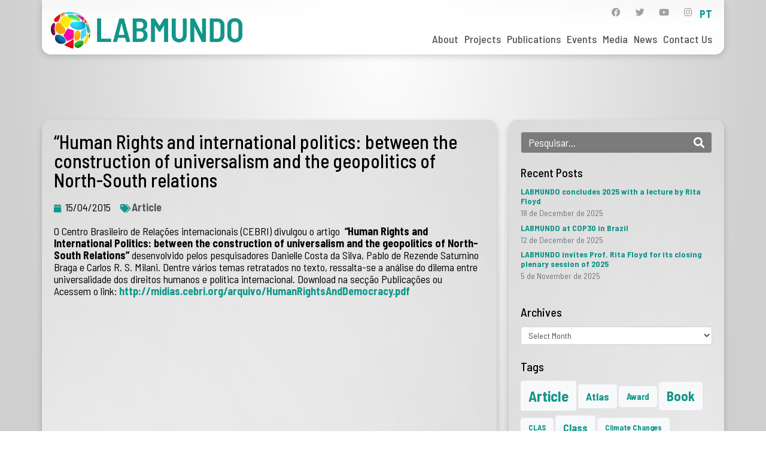

--- FILE ---
content_type: text/html; charset=UTF-8
request_url: https://www.labmundo.org/en/human-rights-and-international-politics-between-the-construction-of-universalism-and-the-geopolitics-of-north-south-relations-2/
body_size: 107373
content:
<!DOCTYPE html><html lang="en-US"><head >	<meta charset="UTF-8" />
	<meta name="viewport" content="width=device-width, initial-scale=1" />
	<title>“Human Rights and international politics: between the construction of universalism and the geopolitics of North-South relations &#8211; Labmundo</title>
<meta name='robots' content='max-image-preview:large' />
	<style>img:is([sizes="auto" i], [sizes^="auto," i]) { contain-intrinsic-size: 3000px 1500px }</style>
	<link rel="alternate" href="https://www.labmundo.org/human-rights-and-international-politics-between-the-construction-of-universalism-and-the-geopolitics-of-north-south-relations/" hreflang="pt" />
<link rel="alternate" href="https://www.labmundo.org/en/human-rights-and-international-politics-between-the-construction-of-universalism-and-the-geopolitics-of-north-south-relations-2/" hreflang="en" />
<link rel='dns-prefetch' href='//www.googletagmanager.com' />
<link rel="alternate" type="application/rss+xml" title="Labmundo &raquo; Feed" href="https://www.labmundo.org/en/feed/" />
<link rel="alternate" type="application/rss+xml" title="Labmundo &raquo; Comments Feed" href="https://www.labmundo.org/en/comments/feed/" />
<script type="text/javascript">
/* <![CDATA[ */
window._wpemojiSettings = {"baseUrl":"https:\/\/s.w.org\/images\/core\/emoji\/15.0.3\/72x72\/","ext":".png","svgUrl":"https:\/\/s.w.org\/images\/core\/emoji\/15.0.3\/svg\/","svgExt":".svg","source":{"concatemoji":"https:\/\/www.labmundo.org\/wp-includes\/js\/wp-emoji-release.min.js?ver=6.7.4"}};
/*! This file is auto-generated */
!function(i,n){var o,s,e;function c(e){try{var t={supportTests:e,timestamp:(new Date).valueOf()};sessionStorage.setItem(o,JSON.stringify(t))}catch(e){}}function p(e,t,n){e.clearRect(0,0,e.canvas.width,e.canvas.height),e.fillText(t,0,0);var t=new Uint32Array(e.getImageData(0,0,e.canvas.width,e.canvas.height).data),r=(e.clearRect(0,0,e.canvas.width,e.canvas.height),e.fillText(n,0,0),new Uint32Array(e.getImageData(0,0,e.canvas.width,e.canvas.height).data));return t.every(function(e,t){return e===r[t]})}function u(e,t,n){switch(t){case"flag":return n(e,"\ud83c\udff3\ufe0f\u200d\u26a7\ufe0f","\ud83c\udff3\ufe0f\u200b\u26a7\ufe0f")?!1:!n(e,"\ud83c\uddfa\ud83c\uddf3","\ud83c\uddfa\u200b\ud83c\uddf3")&&!n(e,"\ud83c\udff4\udb40\udc67\udb40\udc62\udb40\udc65\udb40\udc6e\udb40\udc67\udb40\udc7f","\ud83c\udff4\u200b\udb40\udc67\u200b\udb40\udc62\u200b\udb40\udc65\u200b\udb40\udc6e\u200b\udb40\udc67\u200b\udb40\udc7f");case"emoji":return!n(e,"\ud83d\udc26\u200d\u2b1b","\ud83d\udc26\u200b\u2b1b")}return!1}function f(e,t,n){var r="undefined"!=typeof WorkerGlobalScope&&self instanceof WorkerGlobalScope?new OffscreenCanvas(300,150):i.createElement("canvas"),a=r.getContext("2d",{willReadFrequently:!0}),o=(a.textBaseline="top",a.font="600 32px Arial",{});return e.forEach(function(e){o[e]=t(a,e,n)}),o}function t(e){var t=i.createElement("script");t.src=e,t.defer=!0,i.head.appendChild(t)}"undefined"!=typeof Promise&&(o="wpEmojiSettingsSupports",s=["flag","emoji"],n.supports={everything:!0,everythingExceptFlag:!0},e=new Promise(function(e){i.addEventListener("DOMContentLoaded",e,{once:!0})}),new Promise(function(t){var n=function(){try{var e=JSON.parse(sessionStorage.getItem(o));if("object"==typeof e&&"number"==typeof e.timestamp&&(new Date).valueOf()<e.timestamp+604800&&"object"==typeof e.supportTests)return e.supportTests}catch(e){}return null}();if(!n){if("undefined"!=typeof Worker&&"undefined"!=typeof OffscreenCanvas&&"undefined"!=typeof URL&&URL.createObjectURL&&"undefined"!=typeof Blob)try{var e="postMessage("+f.toString()+"("+[JSON.stringify(s),u.toString(),p.toString()].join(",")+"));",r=new Blob([e],{type:"text/javascript"}),a=new Worker(URL.createObjectURL(r),{name:"wpTestEmojiSupports"});return void(a.onmessage=function(e){c(n=e.data),a.terminate(),t(n)})}catch(e){}c(n=f(s,u,p))}t(n)}).then(function(e){for(var t in e)n.supports[t]=e[t],n.supports.everything=n.supports.everything&&n.supports[t],"flag"!==t&&(n.supports.everythingExceptFlag=n.supports.everythingExceptFlag&&n.supports[t]);n.supports.everythingExceptFlag=n.supports.everythingExceptFlag&&!n.supports.flag,n.DOMReady=!1,n.readyCallback=function(){n.DOMReady=!0}}).then(function(){return e}).then(function(){var e;n.supports.everything||(n.readyCallback(),(e=n.source||{}).concatemoji?t(e.concatemoji):e.wpemoji&&e.twemoji&&(t(e.twemoji),t(e.wpemoji)))}))}((window,document),window._wpemojiSettings);
/* ]]> */
</script>
<link rel='stylesheet' id='jupiterx-child-css' href='https://www.labmundo.org/wp-content/themes/jupiterx-child/assets/css/style.css?ver=6.7.4' type='text/css' media='all' />
<style id='wp-emoji-styles-inline-css' type='text/css'>

	img.wp-smiley, img.emoji {
		display: inline !important;
		border: none !important;
		box-shadow: none !important;
		height: 1em !important;
		width: 1em !important;
		margin: 0 0.07em !important;
		vertical-align: -0.1em !important;
		background: none !important;
		padding: 0 !important;
	}
</style>
<link rel='stylesheet' id='wp-block-library-css' href='https://www.labmundo.org/wp-includes/css/dist/block-library/style.min.css?ver=6.7.4' type='text/css' media='all' />
<style id='wp-block-library-theme-inline-css' type='text/css'>
.wp-block-audio :where(figcaption){color:#555;font-size:13px;text-align:center}.is-dark-theme .wp-block-audio :where(figcaption){color:#ffffffa6}.wp-block-audio{margin:0 0 1em}.wp-block-code{border:1px solid #ccc;border-radius:4px;font-family:Menlo,Consolas,monaco,monospace;padding:.8em 1em}.wp-block-embed :where(figcaption){color:#555;font-size:13px;text-align:center}.is-dark-theme .wp-block-embed :where(figcaption){color:#ffffffa6}.wp-block-embed{margin:0 0 1em}.blocks-gallery-caption{color:#555;font-size:13px;text-align:center}.is-dark-theme .blocks-gallery-caption{color:#ffffffa6}:root :where(.wp-block-image figcaption){color:#555;font-size:13px;text-align:center}.is-dark-theme :root :where(.wp-block-image figcaption){color:#ffffffa6}.wp-block-image{margin:0 0 1em}.wp-block-pullquote{border-bottom:4px solid;border-top:4px solid;color:currentColor;margin-bottom:1.75em}.wp-block-pullquote cite,.wp-block-pullquote footer,.wp-block-pullquote__citation{color:currentColor;font-size:.8125em;font-style:normal;text-transform:uppercase}.wp-block-quote{border-left:.25em solid;margin:0 0 1.75em;padding-left:1em}.wp-block-quote cite,.wp-block-quote footer{color:currentColor;font-size:.8125em;font-style:normal;position:relative}.wp-block-quote:where(.has-text-align-right){border-left:none;border-right:.25em solid;padding-left:0;padding-right:1em}.wp-block-quote:where(.has-text-align-center){border:none;padding-left:0}.wp-block-quote.is-large,.wp-block-quote.is-style-large,.wp-block-quote:where(.is-style-plain){border:none}.wp-block-search .wp-block-search__label{font-weight:700}.wp-block-search__button{border:1px solid #ccc;padding:.375em .625em}:where(.wp-block-group.has-background){padding:1.25em 2.375em}.wp-block-separator.has-css-opacity{opacity:.4}.wp-block-separator{border:none;border-bottom:2px solid;margin-left:auto;margin-right:auto}.wp-block-separator.has-alpha-channel-opacity{opacity:1}.wp-block-separator:not(.is-style-wide):not(.is-style-dots){width:100px}.wp-block-separator.has-background:not(.is-style-dots){border-bottom:none;height:1px}.wp-block-separator.has-background:not(.is-style-wide):not(.is-style-dots){height:2px}.wp-block-table{margin:0 0 1em}.wp-block-table td,.wp-block-table th{word-break:normal}.wp-block-table :where(figcaption){color:#555;font-size:13px;text-align:center}.is-dark-theme .wp-block-table :where(figcaption){color:#ffffffa6}.wp-block-video :where(figcaption){color:#555;font-size:13px;text-align:center}.is-dark-theme .wp-block-video :where(figcaption){color:#ffffffa6}.wp-block-video{margin:0 0 1em}:root :where(.wp-block-template-part.has-background){margin-bottom:0;margin-top:0;padding:1.25em 2.375em}
</style>
<link rel='stylesheet' id='jet-engine-frontend-css' href='https://www.labmundo.org/wp-content/plugins/jet-engine/assets/css/frontend.css?ver=3.6.7.1' type='text/css' media='all' />
<style id='classic-theme-styles-inline-css' type='text/css'>
/*! This file is auto-generated */
.wp-block-button__link{color:#fff;background-color:#32373c;border-radius:9999px;box-shadow:none;text-decoration:none;padding:calc(.667em + 2px) calc(1.333em + 2px);font-size:1.125em}.wp-block-file__button{background:#32373c;color:#fff;text-decoration:none}
</style>
<style id='global-styles-inline-css' type='text/css'>
:root{--wp--preset--aspect-ratio--square: 1;--wp--preset--aspect-ratio--4-3: 4/3;--wp--preset--aspect-ratio--3-4: 3/4;--wp--preset--aspect-ratio--3-2: 3/2;--wp--preset--aspect-ratio--2-3: 2/3;--wp--preset--aspect-ratio--16-9: 16/9;--wp--preset--aspect-ratio--9-16: 9/16;--wp--preset--color--black: #000000;--wp--preset--color--cyan-bluish-gray: #abb8c3;--wp--preset--color--white: #ffffff;--wp--preset--color--pale-pink: #f78da7;--wp--preset--color--vivid-red: #cf2e2e;--wp--preset--color--luminous-vivid-orange: #ff6900;--wp--preset--color--luminous-vivid-amber: #fcb900;--wp--preset--color--light-green-cyan: #7bdcb5;--wp--preset--color--vivid-green-cyan: #00d084;--wp--preset--color--pale-cyan-blue: #8ed1fc;--wp--preset--color--vivid-cyan-blue: #0693e3;--wp--preset--color--vivid-purple: #9b51e0;--wp--preset--gradient--vivid-cyan-blue-to-vivid-purple: linear-gradient(135deg,rgba(6,147,227,1) 0%,rgb(155,81,224) 100%);--wp--preset--gradient--light-green-cyan-to-vivid-green-cyan: linear-gradient(135deg,rgb(122,220,180) 0%,rgb(0,208,130) 100%);--wp--preset--gradient--luminous-vivid-amber-to-luminous-vivid-orange: linear-gradient(135deg,rgba(252,185,0,1) 0%,rgba(255,105,0,1) 100%);--wp--preset--gradient--luminous-vivid-orange-to-vivid-red: linear-gradient(135deg,rgba(255,105,0,1) 0%,rgb(207,46,46) 100%);--wp--preset--gradient--very-light-gray-to-cyan-bluish-gray: linear-gradient(135deg,rgb(238,238,238) 0%,rgb(169,184,195) 100%);--wp--preset--gradient--cool-to-warm-spectrum: linear-gradient(135deg,rgb(74,234,220) 0%,rgb(151,120,209) 20%,rgb(207,42,186) 40%,rgb(238,44,130) 60%,rgb(251,105,98) 80%,rgb(254,248,76) 100%);--wp--preset--gradient--blush-light-purple: linear-gradient(135deg,rgb(255,206,236) 0%,rgb(152,150,240) 100%);--wp--preset--gradient--blush-bordeaux: linear-gradient(135deg,rgb(254,205,165) 0%,rgb(254,45,45) 50%,rgb(107,0,62) 100%);--wp--preset--gradient--luminous-dusk: linear-gradient(135deg,rgb(255,203,112) 0%,rgb(199,81,192) 50%,rgb(65,88,208) 100%);--wp--preset--gradient--pale-ocean: linear-gradient(135deg,rgb(255,245,203) 0%,rgb(182,227,212) 50%,rgb(51,167,181) 100%);--wp--preset--gradient--electric-grass: linear-gradient(135deg,rgb(202,248,128) 0%,rgb(113,206,126) 100%);--wp--preset--gradient--midnight: linear-gradient(135deg,rgb(2,3,129) 0%,rgb(40,116,252) 100%);--wp--preset--font-size--small: 13px;--wp--preset--font-size--medium: 20px;--wp--preset--font-size--large: 36px;--wp--preset--font-size--x-large: 42px;--wp--preset--spacing--20: 0.44rem;--wp--preset--spacing--30: 0.67rem;--wp--preset--spacing--40: 1rem;--wp--preset--spacing--50: 1.5rem;--wp--preset--spacing--60: 2.25rem;--wp--preset--spacing--70: 3.38rem;--wp--preset--spacing--80: 5.06rem;--wp--preset--shadow--natural: 6px 6px 9px rgba(0, 0, 0, 0.2);--wp--preset--shadow--deep: 12px 12px 50px rgba(0, 0, 0, 0.4);--wp--preset--shadow--sharp: 6px 6px 0px rgba(0, 0, 0, 0.2);--wp--preset--shadow--outlined: 6px 6px 0px -3px rgba(255, 255, 255, 1), 6px 6px rgba(0, 0, 0, 1);--wp--preset--shadow--crisp: 6px 6px 0px rgba(0, 0, 0, 1);}:where(.is-layout-flex){gap: 0.5em;}:where(.is-layout-grid){gap: 0.5em;}body .is-layout-flex{display: flex;}.is-layout-flex{flex-wrap: wrap;align-items: center;}.is-layout-flex > :is(*, div){margin: 0;}body .is-layout-grid{display: grid;}.is-layout-grid > :is(*, div){margin: 0;}:where(.wp-block-columns.is-layout-flex){gap: 2em;}:where(.wp-block-columns.is-layout-grid){gap: 2em;}:where(.wp-block-post-template.is-layout-flex){gap: 1.25em;}:where(.wp-block-post-template.is-layout-grid){gap: 1.25em;}.has-black-color{color: var(--wp--preset--color--black) !important;}.has-cyan-bluish-gray-color{color: var(--wp--preset--color--cyan-bluish-gray) !important;}.has-white-color{color: var(--wp--preset--color--white) !important;}.has-pale-pink-color{color: var(--wp--preset--color--pale-pink) !important;}.has-vivid-red-color{color: var(--wp--preset--color--vivid-red) !important;}.has-luminous-vivid-orange-color{color: var(--wp--preset--color--luminous-vivid-orange) !important;}.has-luminous-vivid-amber-color{color: var(--wp--preset--color--luminous-vivid-amber) !important;}.has-light-green-cyan-color{color: var(--wp--preset--color--light-green-cyan) !important;}.has-vivid-green-cyan-color{color: var(--wp--preset--color--vivid-green-cyan) !important;}.has-pale-cyan-blue-color{color: var(--wp--preset--color--pale-cyan-blue) !important;}.has-vivid-cyan-blue-color{color: var(--wp--preset--color--vivid-cyan-blue) !important;}.has-vivid-purple-color{color: var(--wp--preset--color--vivid-purple) !important;}.has-black-background-color{background-color: var(--wp--preset--color--black) !important;}.has-cyan-bluish-gray-background-color{background-color: var(--wp--preset--color--cyan-bluish-gray) !important;}.has-white-background-color{background-color: var(--wp--preset--color--white) !important;}.has-pale-pink-background-color{background-color: var(--wp--preset--color--pale-pink) !important;}.has-vivid-red-background-color{background-color: var(--wp--preset--color--vivid-red) !important;}.has-luminous-vivid-orange-background-color{background-color: var(--wp--preset--color--luminous-vivid-orange) !important;}.has-luminous-vivid-amber-background-color{background-color: var(--wp--preset--color--luminous-vivid-amber) !important;}.has-light-green-cyan-background-color{background-color: var(--wp--preset--color--light-green-cyan) !important;}.has-vivid-green-cyan-background-color{background-color: var(--wp--preset--color--vivid-green-cyan) !important;}.has-pale-cyan-blue-background-color{background-color: var(--wp--preset--color--pale-cyan-blue) !important;}.has-vivid-cyan-blue-background-color{background-color: var(--wp--preset--color--vivid-cyan-blue) !important;}.has-vivid-purple-background-color{background-color: var(--wp--preset--color--vivid-purple) !important;}.has-black-border-color{border-color: var(--wp--preset--color--black) !important;}.has-cyan-bluish-gray-border-color{border-color: var(--wp--preset--color--cyan-bluish-gray) !important;}.has-white-border-color{border-color: var(--wp--preset--color--white) !important;}.has-pale-pink-border-color{border-color: var(--wp--preset--color--pale-pink) !important;}.has-vivid-red-border-color{border-color: var(--wp--preset--color--vivid-red) !important;}.has-luminous-vivid-orange-border-color{border-color: var(--wp--preset--color--luminous-vivid-orange) !important;}.has-luminous-vivid-amber-border-color{border-color: var(--wp--preset--color--luminous-vivid-amber) !important;}.has-light-green-cyan-border-color{border-color: var(--wp--preset--color--light-green-cyan) !important;}.has-vivid-green-cyan-border-color{border-color: var(--wp--preset--color--vivid-green-cyan) !important;}.has-pale-cyan-blue-border-color{border-color: var(--wp--preset--color--pale-cyan-blue) !important;}.has-vivid-cyan-blue-border-color{border-color: var(--wp--preset--color--vivid-cyan-blue) !important;}.has-vivid-purple-border-color{border-color: var(--wp--preset--color--vivid-purple) !important;}.has-vivid-cyan-blue-to-vivid-purple-gradient-background{background: var(--wp--preset--gradient--vivid-cyan-blue-to-vivid-purple) !important;}.has-light-green-cyan-to-vivid-green-cyan-gradient-background{background: var(--wp--preset--gradient--light-green-cyan-to-vivid-green-cyan) !important;}.has-luminous-vivid-amber-to-luminous-vivid-orange-gradient-background{background: var(--wp--preset--gradient--luminous-vivid-amber-to-luminous-vivid-orange) !important;}.has-luminous-vivid-orange-to-vivid-red-gradient-background{background: var(--wp--preset--gradient--luminous-vivid-orange-to-vivid-red) !important;}.has-very-light-gray-to-cyan-bluish-gray-gradient-background{background: var(--wp--preset--gradient--very-light-gray-to-cyan-bluish-gray) !important;}.has-cool-to-warm-spectrum-gradient-background{background: var(--wp--preset--gradient--cool-to-warm-spectrum) !important;}.has-blush-light-purple-gradient-background{background: var(--wp--preset--gradient--blush-light-purple) !important;}.has-blush-bordeaux-gradient-background{background: var(--wp--preset--gradient--blush-bordeaux) !important;}.has-luminous-dusk-gradient-background{background: var(--wp--preset--gradient--luminous-dusk) !important;}.has-pale-ocean-gradient-background{background: var(--wp--preset--gradient--pale-ocean) !important;}.has-electric-grass-gradient-background{background: var(--wp--preset--gradient--electric-grass) !important;}.has-midnight-gradient-background{background: var(--wp--preset--gradient--midnight) !important;}.has-small-font-size{font-size: var(--wp--preset--font-size--small) !important;}.has-medium-font-size{font-size: var(--wp--preset--font-size--medium) !important;}.has-large-font-size{font-size: var(--wp--preset--font-size--large) !important;}.has-x-large-font-size{font-size: var(--wp--preset--font-size--x-large) !important;}
:where(.wp-block-post-template.is-layout-flex){gap: 1.25em;}:where(.wp-block-post-template.is-layout-grid){gap: 1.25em;}
:where(.wp-block-columns.is-layout-flex){gap: 2em;}:where(.wp-block-columns.is-layout-grid){gap: 2em;}
:root :where(.wp-block-pullquote){font-size: 1.5em;line-height: 1.6;}
</style>
<link rel='stylesheet' id='jupiterx-popups-animation-css' href='https://www.labmundo.org/wp-content/plugins/jupiterx-core/includes/extensions/raven/assets/lib/animate/animate.min.css?ver=4.8.12' type='text/css' media='all' />
<link rel='stylesheet' id='jupiterx-css' href='https://www.labmundo.org/wp-content/uploads/jupiterx/compiler/jupiterx/fc4060f.css?ver=4.8.12' type='text/css' media='all' />
<link rel='stylesheet' id='jupiterx-elements-dynamic-styles-css' href='https://www.labmundo.org/wp-content/uploads/jupiterx/compiler/jupiterx-elements-dynamic-styles/e606b4d.css?ver=4.8.12' type='text/css' media='all' />
<link rel='stylesheet' id='elementor-icons-css' href='https://www.labmundo.org/wp-content/plugins/elementor/assets/lib/eicons/css/elementor-icons.min.css?ver=5.34.0' type='text/css' media='all' />
<link rel='stylesheet' id='elementor-frontend-css' href='https://www.labmundo.org/wp-content/plugins/elementor/assets/css/frontend.min.css?ver=3.26.3' type='text/css' media='all' />
<link rel='stylesheet' id='font-awesome-css' href='https://www.labmundo.org/wp-content/plugins/elementor/assets/lib/font-awesome/css/font-awesome.min.css?ver=4.7.0' type='text/css' media='all' />
<link rel='stylesheet' id='jupiterx-core-raven-frontend-css' href='https://www.labmundo.org/wp-content/plugins/jupiterx-core/includes/extensions/raven/assets/css/frontend.min.css?ver=6.7.4' type='text/css' media='all' />
<link rel='stylesheet' id='elementor-post-7-css' href='https://www.labmundo.org/wp-content/uploads/elementor/css/post-7.css?ver=1746019177' type='text/css' media='all' />
<link rel='stylesheet' id='jet-tabs-frontend-css' href='https://www.labmundo.org/wp-content/plugins/jet-tabs/assets/css/jet-tabs-frontend.css?ver=2.2.8' type='text/css' media='all' />
<link rel='stylesheet' id='jet-tricks-frontend-css' href='https://www.labmundo.org/wp-content/plugins/jet-tricks/assets/css/jet-tricks-frontend.css?ver=1.5.2' type='text/css' media='all' />
<link rel='stylesheet' id='font-awesome-5-all-css' href='https://www.labmundo.org/wp-content/plugins/elementor/assets/lib/font-awesome/css/all.min.css?ver=3.26.3' type='text/css' media='all' />
<link rel='stylesheet' id='font-awesome-4-shim-css' href='https://www.labmundo.org/wp-content/plugins/elementor/assets/lib/font-awesome/css/v4-shims.min.css?ver=3.26.3' type='text/css' media='all' />
<link rel='stylesheet' id='flatpickr-css' href='https://www.labmundo.org/wp-content/plugins/elementor/assets/lib/flatpickr/flatpickr.min.css?ver=4.6.13' type='text/css' media='all' />
<link rel='stylesheet' id='elementor-post-93-css' href='https://www.labmundo.org/wp-content/uploads/elementor/css/post-93.css?ver=1746019177' type='text/css' media='all' />
<link rel='stylesheet' id='elementor-post-615-css' href='https://www.labmundo.org/wp-content/uploads/elementor/css/post-615.css?ver=1746020374' type='text/css' media='all' />
<link rel='stylesheet' id='google-fonts-1-css' href='https://fonts.googleapis.com/css?family=Barlow+Semi+Condensed%3A100%2C100italic%2C200%2C200italic%2C300%2C300italic%2C400%2C400italic%2C500%2C500italic%2C600%2C600italic%2C700%2C700italic%2C800%2C800italic%2C900%2C900italic&#038;display=auto&#038;ver=6.7.4' type='text/css' media='all' />
<link rel='stylesheet' id='elementor-icons-shared-0-css' href='https://www.labmundo.org/wp-content/plugins/elementor/assets/lib/font-awesome/css/fontawesome.min.css?ver=5.15.3' type='text/css' media='all' />
<link rel='stylesheet' id='elementor-icons-fa-brands-css' href='https://www.labmundo.org/wp-content/plugins/elementor/assets/lib/font-awesome/css/brands.min.css?ver=5.15.3' type='text/css' media='all' />
<link rel="preconnect" href="https://fonts.gstatic.com/" crossorigin><script type="text/javascript" src="https://www.labmundo.org/wp-includes/js/jquery/jquery.min.js?ver=3.7.1" id="jquery-core-js"></script>
<script type="text/javascript" src="https://www.labmundo.org/wp-includes/js/jquery/jquery-migrate.min.js?ver=3.4.1" id="jquery-migrate-js"></script>
<script type="text/javascript" src="https://www.labmundo.org/wp-content/themes/jupiterx/lib/admin/assets/lib/webfont/webfont.min.js?ver=1.6.26" id="jupiterx-webfont-js"></script>
<script type="text/javascript" id="jupiterx-webfont-js-after">
/* <![CDATA[ */
WebFont.load({
				google: {
					families: ['Barlow Semi Condensed:100,200,300,400,500,600,700,800,900,100italic,200italic,300italic,400italic,500italic,600italic,700italic,800italic,900italic']
				}
			});
/* ]]> */
</script>
<script type="text/javascript" src="https://www.labmundo.org/wp-content/themes/jupiterx/lib/assets/dist/js/utils.min.js?ver=4.8.12" id="jupiterx-utils-js"></script>

<!-- Google tag (gtag.js) snippet added by Site Kit -->

<!-- Google Analytics snippet added by Site Kit -->
<script type="text/javascript" src="https://www.googletagmanager.com/gtag/js?id=G-R4KR78SQ5G" id="google_gtagjs-js" async></script>
<script type="text/javascript" id="google_gtagjs-js-after">
/* <![CDATA[ */
window.dataLayer = window.dataLayer || [];function gtag(){dataLayer.push(arguments);}
gtag("set","linker",{"domains":["www.labmundo.org"]});
gtag("js", new Date());
gtag("set", "developer_id.dZTNiMT", true);
gtag("config", "G-R4KR78SQ5G");
/* ]]> */
</script>

<!-- End Google tag (gtag.js) snippet added by Site Kit -->
<script type="text/javascript" src="https://www.labmundo.org/wp-content/plugins/elementor/assets/lib/font-awesome/js/v4-shims.min.js?ver=3.26.3" id="font-awesome-4-shim-js"></script>
<link rel="https://api.w.org/" href="https://www.labmundo.org/wp-json/" /><link rel="alternate" title="JSON" type="application/json" href="https://www.labmundo.org/wp-json/wp/v2/posts/5141" /><link rel="EditURI" type="application/rsd+xml" title="RSD" href="https://www.labmundo.org/xmlrpc.php?rsd" />
<meta name="generator" content="WordPress 6.7.4" />
<link rel="canonical" href="https://www.labmundo.org/en/human-rights-and-international-politics-between-the-construction-of-universalism-and-the-geopolitics-of-north-south-relations-2/" />
<link rel='shortlink' href='https://www.labmundo.org/?p=5141' />
<link rel="alternate" title="oEmbed (JSON)" type="application/json+oembed" href="https://www.labmundo.org/wp-json/oembed/1.0/embed?url=https%3A%2F%2Fwww.labmundo.org%2Fen%2Fhuman-rights-and-international-politics-between-the-construction-of-universalism-and-the-geopolitics-of-north-south-relations-2%2F" />
<link rel="alternate" title="oEmbed (XML)" type="text/xml+oembed" href="https://www.labmundo.org/wp-json/oembed/1.0/embed?url=https%3A%2F%2Fwww.labmundo.org%2Fen%2Fhuman-rights-and-international-politics-between-the-construction-of-universalism-and-the-geopolitics-of-north-south-relations-2%2F&#038;format=xml" />
<meta name="generator" content="Site Kit by Google 1.151.0" /><meta name="generator" content="Elementor 3.26.3; features: additional_custom_breakpoints; settings: css_print_method-external, google_font-enabled, font_display-auto">
			<style>
				.e-con.e-parent:nth-of-type(n+4):not(.e-lazyloaded):not(.e-no-lazyload),
				.e-con.e-parent:nth-of-type(n+4):not(.e-lazyloaded):not(.e-no-lazyload) * {
					background-image: none !important;
				}
				@media screen and (max-height: 1024px) {
					.e-con.e-parent:nth-of-type(n+3):not(.e-lazyloaded):not(.e-no-lazyload),
					.e-con.e-parent:nth-of-type(n+3):not(.e-lazyloaded):not(.e-no-lazyload) * {
						background-image: none !important;
					}
				}
				@media screen and (max-height: 640px) {
					.e-con.e-parent:nth-of-type(n+2):not(.e-lazyloaded):not(.e-no-lazyload),
					.e-con.e-parent:nth-of-type(n+2):not(.e-lazyloaded):not(.e-no-lazyload) * {
						background-image: none !important;
					}
				}
			</style>
			<link rel="icon" href="https://www.labmundo.org/wp-content/uploads/2021/04/labmundo-favicon-150x150.png" sizes="32x32" />
<link rel="icon" href="https://www.labmundo.org/wp-content/uploads/2021/04/labmundo-favicon-300x300.png" sizes="192x192" />
<link rel="apple-touch-icon" href="https://www.labmundo.org/wp-content/uploads/2021/04/labmundo-favicon-300x300.png" />
<meta name="msapplication-TileImage" content="https://www.labmundo.org/wp-content/uploads/2021/04/labmundo-favicon-300x300.png" />
		<style type="text/css" id="wp-custom-css">
			.banco-audio-botao .jet-unfold__button-text{
	text-align: left;
	margin-left: 10px!important;
}		</style>
		</head><body class="post-template-default single single-post postid-5141 single-format-standard wp-custom-logo no-js elementor-default elementor-kit-7 jupiterx-post-template- jupiterx-header-overlapped jupiterx-header-overlapped-tablet jupiterx-header-overlapped-mobile" itemscope="itemscope" itemtype="http://schema.org/WebPage"><a class="jupiterx-a11y jupiterx-a11y-skip-navigation-link" href="#jupiterx-main">Skip to content</a><div class="jupiterx-site"><header class="jupiterx-header jupiterx-header-custom" data-jupiterx-settings="{&quot;breakpoint&quot;:&quot;767.98&quot;,&quot;template&quot;:&quot;93&quot;,&quot;overlap&quot;:&quot;desktop,tablet,mobile&quot;}" role="banner" itemscope="itemscope" itemtype="http://schema.org/WPHeader">		<div data-elementor-type="header" data-elementor-id="93" class="elementor elementor-93">
						<section class="elementor-section elementor-top-section elementor-element elementor-element-4fc776b elementor-section-boxed elementor-section-height-default elementor-section-height-default" data-id="4fc776b" data-element_type="section" data-settings="{&quot;jet_parallax_layout_list&quot;:[{&quot;jet_parallax_layout_image&quot;:{&quot;url&quot;:&quot;&quot;,&quot;id&quot;:&quot;&quot;,&quot;size&quot;:&quot;&quot;},&quot;_id&quot;:&quot;5b59698&quot;,&quot;jet_parallax_layout_image_tablet&quot;:{&quot;url&quot;:&quot;&quot;,&quot;id&quot;:&quot;&quot;,&quot;size&quot;:&quot;&quot;},&quot;jet_parallax_layout_image_mobile&quot;:{&quot;url&quot;:&quot;&quot;,&quot;id&quot;:&quot;&quot;,&quot;size&quot;:&quot;&quot;},&quot;jet_parallax_layout_speed&quot;:{&quot;unit&quot;:&quot;%&quot;,&quot;size&quot;:50,&quot;sizes&quot;:[]},&quot;jet_parallax_layout_type&quot;:&quot;scroll&quot;,&quot;jet_parallax_layout_direction&quot;:null,&quot;jet_parallax_layout_fx_direction&quot;:null,&quot;jet_parallax_layout_z_index&quot;:&quot;&quot;,&quot;jet_parallax_layout_bg_x&quot;:50,&quot;jet_parallax_layout_bg_x_tablet&quot;:&quot;&quot;,&quot;jet_parallax_layout_bg_x_mobile&quot;:&quot;&quot;,&quot;jet_parallax_layout_bg_y&quot;:50,&quot;jet_parallax_layout_bg_y_tablet&quot;:&quot;&quot;,&quot;jet_parallax_layout_bg_y_mobile&quot;:&quot;&quot;,&quot;jet_parallax_layout_bg_size&quot;:&quot;auto&quot;,&quot;jet_parallax_layout_bg_size_tablet&quot;:&quot;&quot;,&quot;jet_parallax_layout_bg_size_mobile&quot;:&quot;&quot;,&quot;jet_parallax_layout_animation_prop&quot;:&quot;transform&quot;,&quot;jet_parallax_layout_on&quot;:[&quot;desktop&quot;,&quot;tablet&quot;]}]}">
						<div class="elementor-container elementor-column-gap-default">
					<div class="elementor-column elementor-col-100 elementor-top-column elementor-element elementor-element-fcc6223" data-id="fcc6223" data-element_type="column" data-settings="{&quot;background_background&quot;:&quot;gradient&quot;}">
			<div class="elementor-widget-wrap elementor-element-populated">
						<div class="elementor-element elementor-element-4d50e61 elementor-widget__width-initial elementor-widget-mobile__width-initial elementor-widget elementor-widget-raven-site-logo" data-id="4d50e61" data-element_type="widget" data-widget_type="raven-site-logo.default">
				<div class="elementor-widget-container">
							<div class="raven-widget-wrapper">
			<div class="raven-site-logo raven-site-logo-customizer">
									<a class="raven-site-logo-link" href="https://www.labmundo.org">
								<picture><img src="https://www.labmundo.org/wp-content/uploads/2024/02/Labmundo-logo.png" alt="Labmundo" data-no-lazy="1" /></picture>									</a>
							</div>
		</div>
						</div>
				</div>
				<div class="elementor-element elementor-element-ba0d0e8 raven-nav-menu-align-center raven-mobile-nav-menu-align-center elementor-widget__width-auto raven-breakpoint-tablet raven-mobile-nav-menu-align-left elementor-widget elementor-widget-raven-nav-menu" data-id="ba0d0e8" data-element_type="widget" data-settings="{&quot;submenu_space_between&quot;:{&quot;unit&quot;:&quot;px&quot;,&quot;size&quot;:20,&quot;sizes&quot;:[]},&quot;mobile_layout&quot;:&quot;side&quot;,&quot;submenu_icon&quot;:&quot;&lt;svg 0=\&quot;fas fa-chevron-down\&quot; class=\&quot;e-font-icon-svg e-fas-chevron-down\&quot;&gt;\n\t\t\t\t\t&lt;use xlink:href=\&quot;#fas-chevron-down\&quot;&gt;\n\t\t\t\t\t\t&lt;symbol id=\&quot;fas-chevron-down\&quot; viewBox=\&quot;0 0 448 512\&quot;&gt;\n\t\t\t\t\t\t\t&lt;path d=\&quot;M207.029 381.476L12.686 187.132c-9.373-9.373-9.373-24.569 0-33.941l22.667-22.667c9.357-9.357 24.522-9.375 33.901-.04L224 284.505l154.745-154.021c9.379-9.335 24.544-9.317 33.901.04l22.667 22.667c9.373 9.373 9.373 24.569 0 33.941L240.971 381.476c-9.373 9.372-24.569 9.372-33.942 0z\&quot;&gt;&lt;\/path&gt;\n\t\t\t\t\t\t&lt;\/symbol&gt;\n\t\t\t\t\t&lt;\/use&gt;\n\t\t\t\t&lt;\/svg&gt;&quot;,&quot;side_menu_effect&quot;:&quot;overlay&quot;,&quot;submenu_opening_position&quot;:&quot;bottom&quot;,&quot;side_menu_alignment&quot;:&quot;left&quot;}" data-widget_type="raven-nav-menu.default">
				<div class="elementor-widget-container">
							<nav class="raven-nav-menu-main raven-nav-menu-horizontal raven-nav-menu-tablet- raven-nav-menu-mobile- raven-nav-icons-hidden-tablet raven-nav-icons-hidden-mobile">
			<ul id="menu-ba0d0e8" class="raven-nav-menu"><li class="menu-item menu-item-type-custom menu-item-object-custom menu-item-has-children menu-item-4678"><a href="#" class="raven-menu-item raven-link-item ">About</a>
<ul class="0 sub-menu raven-submenu">
	<li class="menu-item menu-item-type-post_type menu-item-object-page menu-item-4679"><a href="https://www.labmundo.org/en/history/" class="raven-submenu-item raven-link-item ">History</a></li>
	<li class="menu-item menu-item-type-post_type menu-item-object-page menu-item-4680"><a href="https://www.labmundo.org/en/research-agenda/" class="raven-submenu-item raven-link-item ">Research Agenda</a></li>
	<li class="menu-item menu-item-type-post_type menu-item-object-page menu-item-4681"><a href="https://www.labmundo.org/en/researchers/" class="raven-submenu-item raven-link-item ">Our researchers</a></li>
	<li class="menu-item menu-item-type-post_type menu-item-object-page menu-item-4682"><a href="https://www.labmundo.org/en/partners/" class="raven-submenu-item raven-link-item ">Partners</a></li>
	<li class="menu-item menu-item-type-post_type menu-item-object-page menu-item-4683"><a href="https://www.labmundo.org/en/executive-reports/" class="raven-submenu-item raven-link-item ">Executive Reports</a></li>
</ul>
</li>
<li class="menu-item menu-item-type-custom menu-item-object-custom menu-item-has-children menu-item-6126"><a href="#" class="raven-menu-item raven-link-item ">Projects</a>
<ul class="0 sub-menu raven-submenu">
	<li class="menu-item menu-item-type-post_type menu-item-object-page menu-item-5464"><a href="https://www.labmundo.org/en/projects/" class="raven-submenu-item raven-link-item ">Ongoing Projects</a></li>
	<li class="menu-item menu-item-type-post_type menu-item-object-page menu-item-4686"><a href="https://www.labmundo.org/en/cartography-studio/" class="raven-submenu-item raven-link-item ">Cartography Studio</a></li>
	<li class="menu-item menu-item-type-post_type menu-item-object-page menu-item-4687"><a href="https://www.labmundo.org/en/discourses/" class="raven-submenu-item raven-link-item ">Discourses</a></li>
	<li class="menu-item menu-item-type-post_type menu-item-object-page menu-item-4688"><a href="https://www.labmundo.org/en/supervisions/" class="raven-submenu-item raven-link-item ">Ongoing Supervisions</a></li>
</ul>
</li>
<li class="menu-item menu-item-type-custom menu-item-object-custom menu-item-has-children menu-item-4689"><a href="#" class="raven-menu-item raven-link-item ">Publications</a>
<ul class="0 sub-menu raven-submenu">
	<li class="menu-item menu-item-type-post_type menu-item-object-page menu-item-4690"><a href="https://www.labmundo.org/en/phds-masters-monographs/" class="raven-submenu-item raven-link-item ">PhDs, Masters and Monographs</a></li>
	<li class="menu-item menu-item-type-post_type menu-item-object-page menu-item-4691"><a href="https://www.labmundo.org/en/books/" class="raven-submenu-item raven-link-item ">Books</a></li>
	<li class="menu-item menu-item-type-post_type menu-item-object-page menu-item-4692"><a href="https://www.labmundo.org/en/articles/" class="raven-submenu-item raven-link-item ">Articles</a></li>
	<li class="menu-item menu-item-type-post_type menu-item-object-page menu-item-4693"><a href="https://www.labmundo.org/en/book-chapters/" class="raven-submenu-item raven-link-item ">Book Chapters</a></li>
</ul>
</li>
<li class="menu-item menu-item-type-custom menu-item-object-custom menu-item-has-children menu-item-4695"><a href="#" class="raven-menu-item raven-link-item ">Events</a>
<ul class="0 sub-menu raven-submenu">
	<li class="menu-item menu-item-type-post_type menu-item-object-page menu-item-4696"><a href="https://www.labmundo.org/en/plenary-sessions/" class="raven-submenu-item raven-link-item ">Plenary Sessions</a></li>
	<li class="menu-item menu-item-type-post_type menu-item-object-page menu-item-4697"><a href="https://www.labmundo.org/en/15-anos-en/" class="raven-submenu-item raven-link-item ">15 Years</a></li>
</ul>
</li>
<li class="menu-item menu-item-type-custom menu-item-object-custom menu-item-has-children menu-item-4698"><a href="#" class="raven-menu-item raven-link-item ">Media</a>
<ul class="0 sub-menu raven-submenu">
	<li class="menu-item menu-item-type-post_type menu-item-object-page menu-item-4699"><a href="https://www.labmundo.org/en/map-library/" class="raven-submenu-item raven-link-item ">Map Library</a></li>
	<li class="menu-item menu-item-type-post_type menu-item-object-page menu-item-4705"><a href="https://www.labmundo.org/en/audio-bank/" class="raven-submenu-item raven-link-item ">Audio Bank</a></li>
	<li class="menu-item menu-item-type-post_type menu-item-object-page menu-item-4708"><a href="https://www.labmundo.org/en/podcasts-en/" class="raven-submenu-item raven-link-item ">Podcasts</a></li>
	<li class="menu-item menu-item-type-post_type menu-item-object-page menu-item-4714"><a href="https://www.labmundo.org/en/videos-en/" class="raven-submenu-item raven-link-item ">Videos</a></li>
	<li class="menu-item menu-item-type-post_type menu-item-object-page menu-item-4715"><a href="https://www.labmundo.org/en/press-interviews/" class="raven-submenu-item raven-link-item ">Press Interviews</a></li>
</ul>
</li>
<li class="menu-item menu-item-type-post_type menu-item-object-page menu-item-4716"><a href="https://www.labmundo.org/en/news/" class="raven-menu-item raven-link-item ">News</a></li>
<li class="menu-item menu-item-type-post_type menu-item-object-page menu-item-5059"><a href="https://www.labmundo.org/en/contact-us/" class="raven-menu-item raven-link-item ">Contact Us</a></li>
</ul>		</nav>

		<div class="raven-nav-menu-toggle">

						<div class="raven-nav-menu-toggle-button ">
								<span class="fa fa-bars"></span>
								</div>

		</div>
		<nav class="raven-nav-icons-hidden-tablet raven-nav-icons-hidden-mobile raven-nav-menu-mobile raven-nav-menu-side">
										<div class="raven-nav-menu-close-button">
					<span class="raven-nav-menu-close-icon">&times;</span>
				</div>
						<div class="raven-container">
				<ul id="menu-mobile-ba0d0e8" class="raven-nav-menu"><li class="menu-item menu-item-type-custom menu-item-object-custom menu-item-has-children menu-item-4678"><a href="#" class="raven-menu-item raven-link-item ">About</a>
<ul class="0 sub-menu raven-submenu">
	<li class="menu-item menu-item-type-post_type menu-item-object-page menu-item-4679"><a href="https://www.labmundo.org/en/history/" class="raven-submenu-item raven-link-item ">History</a></li>
	<li class="menu-item menu-item-type-post_type menu-item-object-page menu-item-4680"><a href="https://www.labmundo.org/en/research-agenda/" class="raven-submenu-item raven-link-item ">Research Agenda</a></li>
	<li class="menu-item menu-item-type-post_type menu-item-object-page menu-item-4681"><a href="https://www.labmundo.org/en/researchers/" class="raven-submenu-item raven-link-item ">Our researchers</a></li>
	<li class="menu-item menu-item-type-post_type menu-item-object-page menu-item-4682"><a href="https://www.labmundo.org/en/partners/" class="raven-submenu-item raven-link-item ">Partners</a></li>
	<li class="menu-item menu-item-type-post_type menu-item-object-page menu-item-4683"><a href="https://www.labmundo.org/en/executive-reports/" class="raven-submenu-item raven-link-item ">Executive Reports</a></li>
</ul>
</li>
<li class="menu-item menu-item-type-custom menu-item-object-custom menu-item-has-children menu-item-6126"><a href="#" class="raven-menu-item raven-link-item ">Projects</a>
<ul class="0 sub-menu raven-submenu">
	<li class="menu-item menu-item-type-post_type menu-item-object-page menu-item-5464"><a href="https://www.labmundo.org/en/projects/" class="raven-submenu-item raven-link-item ">Ongoing Projects</a></li>
	<li class="menu-item menu-item-type-post_type menu-item-object-page menu-item-4686"><a href="https://www.labmundo.org/en/cartography-studio/" class="raven-submenu-item raven-link-item ">Cartography Studio</a></li>
	<li class="menu-item menu-item-type-post_type menu-item-object-page menu-item-4687"><a href="https://www.labmundo.org/en/discourses/" class="raven-submenu-item raven-link-item ">Discourses</a></li>
	<li class="menu-item menu-item-type-post_type menu-item-object-page menu-item-4688"><a href="https://www.labmundo.org/en/supervisions/" class="raven-submenu-item raven-link-item ">Ongoing Supervisions</a></li>
</ul>
</li>
<li class="menu-item menu-item-type-custom menu-item-object-custom menu-item-has-children menu-item-4689"><a href="#" class="raven-menu-item raven-link-item ">Publications</a>
<ul class="0 sub-menu raven-submenu">
	<li class="menu-item menu-item-type-post_type menu-item-object-page menu-item-4690"><a href="https://www.labmundo.org/en/phds-masters-monographs/" class="raven-submenu-item raven-link-item ">PhDs, Masters and Monographs</a></li>
	<li class="menu-item menu-item-type-post_type menu-item-object-page menu-item-4691"><a href="https://www.labmundo.org/en/books/" class="raven-submenu-item raven-link-item ">Books</a></li>
	<li class="menu-item menu-item-type-post_type menu-item-object-page menu-item-4692"><a href="https://www.labmundo.org/en/articles/" class="raven-submenu-item raven-link-item ">Articles</a></li>
	<li class="menu-item menu-item-type-post_type menu-item-object-page menu-item-4693"><a href="https://www.labmundo.org/en/book-chapters/" class="raven-submenu-item raven-link-item ">Book Chapters</a></li>
</ul>
</li>
<li class="menu-item menu-item-type-custom menu-item-object-custom menu-item-has-children menu-item-4695"><a href="#" class="raven-menu-item raven-link-item ">Events</a>
<ul class="0 sub-menu raven-submenu">
	<li class="menu-item menu-item-type-post_type menu-item-object-page menu-item-4696"><a href="https://www.labmundo.org/en/plenary-sessions/" class="raven-submenu-item raven-link-item ">Plenary Sessions</a></li>
	<li class="menu-item menu-item-type-post_type menu-item-object-page menu-item-4697"><a href="https://www.labmundo.org/en/15-anos-en/" class="raven-submenu-item raven-link-item ">15 Years</a></li>
</ul>
</li>
<li class="menu-item menu-item-type-custom menu-item-object-custom menu-item-has-children menu-item-4698"><a href="#" class="raven-menu-item raven-link-item ">Media</a>
<ul class="0 sub-menu raven-submenu">
	<li class="menu-item menu-item-type-post_type menu-item-object-page menu-item-4699"><a href="https://www.labmundo.org/en/map-library/" class="raven-submenu-item raven-link-item ">Map Library</a></li>
	<li class="menu-item menu-item-type-post_type menu-item-object-page menu-item-4705"><a href="https://www.labmundo.org/en/audio-bank/" class="raven-submenu-item raven-link-item ">Audio Bank</a></li>
	<li class="menu-item menu-item-type-post_type menu-item-object-page menu-item-4708"><a href="https://www.labmundo.org/en/podcasts-en/" class="raven-submenu-item raven-link-item ">Podcasts</a></li>
	<li class="menu-item menu-item-type-post_type menu-item-object-page menu-item-4714"><a href="https://www.labmundo.org/en/videos-en/" class="raven-submenu-item raven-link-item ">Videos</a></li>
	<li class="menu-item menu-item-type-post_type menu-item-object-page menu-item-4715"><a href="https://www.labmundo.org/en/press-interviews/" class="raven-submenu-item raven-link-item ">Press Interviews</a></li>
</ul>
</li>
<li class="menu-item menu-item-type-post_type menu-item-object-page menu-item-4716"><a href="https://www.labmundo.org/en/news/" class="raven-menu-item raven-link-item ">News</a></li>
<li class="menu-item menu-item-type-post_type menu-item-object-page menu-item-5059"><a href="https://www.labmundo.org/en/contact-us/" class="raven-menu-item raven-link-item ">Contact Us</a></li>
</ul>			</div>
		</nav>
						</div>
				</div>
				<div class="elementor-element elementor-element-0f8e01f elementor-shape-circle elementor-absolute elementor-widget__width-auto elementor-widget-mobile__width-auto elementor-grid-0 e-grid-align-center elementor-widget elementor-widget-social-icons" data-id="0f8e01f" data-element_type="widget" data-settings="{&quot;_position&quot;:&quot;absolute&quot;}" data-widget_type="social-icons.default">
				<div class="elementor-widget-container">
							<div class="elementor-social-icons-wrapper elementor-grid">
							<span class="elementor-grid-item">
					<a class="elementor-icon elementor-social-icon elementor-social-icon-facebook elementor-repeater-item-52466b2" href="https://www.facebook.com/labmundo" target="_blank">
						<span class="elementor-screen-only">Facebook</span>
						<i class="fab fa-facebook"></i>					</a>
				</span>
							<span class="elementor-grid-item">
					<a class="elementor-icon elementor-social-icon elementor-social-icon-twitter elementor-repeater-item-57c1141" href="https://twitter.com/labmundo_" target="_blank">
						<span class="elementor-screen-only">Twitter</span>
						<i class="fab fa-twitter"></i>					</a>
				</span>
							<span class="elementor-grid-item">
					<a class="elementor-icon elementor-social-icon elementor-social-icon-youtube elementor-repeater-item-0946be1" href="https://www.youtube.com/channel/UCEDrOxVp39-yY0nNX-U7a_Q" target="_blank">
						<span class="elementor-screen-only">Youtube</span>
						<i class="fab fa-youtube"></i>					</a>
				</span>
							<span class="elementor-grid-item">
					<a class="elementor-icon elementor-social-icon elementor-social-icon-instagram elementor-repeater-item-827f768" href="https://www.instagram.com/labmundo_/" target="_blank">
						<span class="elementor-screen-only">Instagram</span>
						<i class="fab fa-instagram"></i>					</a>
				</span>
					</div>
						</div>
				</div>
				<div class="elementor-element elementor-element-cc88804 cpel-switcher--align-center elementor-absolute elementor-widget__width-auto elementor-widget-mobile__width-auto cpel-switcher--layout-horizontal elementor-widget elementor-widget-polylang-language-switcher" data-id="cc88804" data-element_type="widget" data-settings="{&quot;_position&quot;:&quot;absolute&quot;}" data-widget_type="polylang-language-switcher.default">
				<div class="elementor-widget-container">
					<nav class="cpel-switcher__nav"><ul class="cpel-switcher__list"><li class="cpel-switcher__lang"><a lang="pt-BR" hreflang="pt-BR" href="https://www.labmundo.org/human-rights-and-international-politics-between-the-construction-of-universalism-and-the-geopolitics-of-north-south-relations/"><span class="cpel-switcher__code">PT</span></a></li></ul></nav>				</div>
				</div>
					</div>
		</div>
					</div>
		</section>
				</div>
		</header><main id="jupiterx-main" class="jupiterx-main">		<div data-elementor-type="single" data-elementor-id="2153" class="elementor elementor-2153">
						<section class="elementor-section elementor-top-section elementor-element elementor-element-7c4d2531 elementor-section-boxed elementor-section-height-default elementor-section-height-default" data-id="7c4d2531" data-element_type="section" data-settings="{&quot;jet_parallax_layout_list&quot;:[{&quot;_id&quot;:&quot;9092d52&quot;,&quot;jet_parallax_layout_speed&quot;:{&quot;unit&quot;:&quot;%&quot;,&quot;size&quot;:5,&quot;sizes&quot;:[]},&quot;jet_parallax_layout_z_index&quot;:0,&quot;jet_parallax_layout_bg_y&quot;:0,&quot;jet_parallax_layout_bg_size&quot;:&quot;cover&quot;,&quot;jet_parallax_layout_type&quot;:&quot;none&quot;,&quot;jet_parallax_layout_image&quot;:{&quot;url&quot;:&quot;&quot;,&quot;id&quot;:&quot;&quot;,&quot;size&quot;:&quot;&quot;},&quot;jet_parallax_layout_image_tablet&quot;:{&quot;url&quot;:&quot;&quot;,&quot;id&quot;:&quot;&quot;,&quot;size&quot;:&quot;&quot;},&quot;jet_parallax_layout_image_mobile&quot;:{&quot;url&quot;:&quot;&quot;,&quot;id&quot;:&quot;&quot;,&quot;size&quot;:&quot;&quot;},&quot;jet_parallax_layout_direction&quot;:null,&quot;jet_parallax_layout_fx_direction&quot;:null,&quot;jet_parallax_layout_bg_x&quot;:50,&quot;jet_parallax_layout_bg_x_tablet&quot;:&quot;&quot;,&quot;jet_parallax_layout_bg_x_mobile&quot;:&quot;&quot;,&quot;jet_parallax_layout_bg_y_tablet&quot;:&quot;&quot;,&quot;jet_parallax_layout_bg_y_mobile&quot;:&quot;&quot;,&quot;jet_parallax_layout_bg_size_tablet&quot;:&quot;&quot;,&quot;jet_parallax_layout_bg_size_mobile&quot;:&quot;&quot;,&quot;jet_parallax_layout_animation_prop&quot;:null,&quot;jet_parallax_layout_on&quot;:[&quot;desktop&quot;,&quot;tablet&quot;]}],&quot;background_background&quot;:&quot;gradient&quot;}">
							<div class="elementor-background-overlay"></div>
							<div class="elementor-container elementor-column-gap-default">
					<div class="elementor-column elementor-col-66 elementor-top-column elementor-element elementor-element-2ff4b63" data-id="2ff4b63" data-element_type="column" data-settings="{&quot;background_background&quot;:&quot;gradient&quot;}">
			<div class="elementor-widget-wrap elementor-element-populated">
						<div class="elementor-element elementor-element-64c961b elementor-widget elementor-widget-heading" data-id="64c961b" data-element_type="widget" data-widget_type="heading.default">
				<div class="elementor-widget-container">
					<h2 class="elementor-heading-title elementor-size-default">“Human Rights and international politics: between the construction of universalism and the geopolitics of North-South relations</h2>				</div>
				</div>
				<div class="elementor-element elementor-element-727893b elementor-widget elementor-widget-raven-post-meta" data-id="727893b" data-element_type="widget" data-widget_type="raven-post-meta.default">
				<div class="elementor-widget-container">
							<ul class="raven-inline-items raven-icon-list-items raven-post-meta">
					<li class="raven-icon-list-item elementor-repeater-item-12e2f4b raven-inline-item" itemprop="datePublished">
									<span class="raven-icon-list-icon">
							<i aria-hidden="true" class="fas fa-calendar"></i>					</span>
								<span class="raven-icon-list-text raven-post-meta-item raven-post-meta-item-type-date">
										15/04/2015					</span>
								</li>
				<li class="raven-icon-list-item elementor-repeater-item-e5f6228 raven-inline-item" itemprop="about">
									<span class="raven-icon-list-icon">
							<i aria-hidden="true" class="fas fa-tags"></i>					</span>
								<span class="raven-icon-list-text raven-post-meta-item raven-post-meta-item-type-terms raven-terms-list">
										<span class="raven-post-meta-terms-list">
				<a href="https://www.labmundo.org/en/tag/article/" class="raven-post-meta-terms-list-item">Article</a>				</span>
					</span>
								</li>
				</ul>
						</div>
				</div>
				<div class="elementor-element elementor-element-905eb31 elementor-widget elementor-widget-jet-listing-dynamic-field" data-id="905eb31" data-element_type="widget" data-widget_type="jet-listing-dynamic-field.default">
				<div class="elementor-widget-container">
					<div class="jet-listing jet-listing-dynamic-field display-inline"><div class="jet-listing-dynamic-field__inline-wrap"><div class="jet-listing-dynamic-field__content">
<p> O Centro Brasileiro de Relações internacionais (CEBRI) divulgou o artigo <strong><em> “</em>Human Rights and International Politics: between the construction of universalism and the geopolitics of North-South Relations”</strong> desenvolvido pelos pesquisadores Danielle Costa da Silva, Pablo de Rezende Saturnino Braga e Carlos R. S. Milani. Dentre vários temas retratados no texto, ressalta-se a análise do dilema entre universalidade dos direitos humanos e política internacional. Download na secção Publicações ou  Acessem o link: <a href="http://midias.cebri.org/arquivo/HumanRightsAndDemocracy.pdf">http://midias.cebri.org/arquivo/HumanRightsAndDemocracy.pdf</a> </p>
</div></div></div>				</div>
				</div>
					</div>
		</div>
				<div class="elementor-column elementor-col-33 elementor-top-column elementor-element elementor-element-0f5eee8" data-id="0f5eee8" data-element_type="column" data-settings="{&quot;background_background&quot;:&quot;gradient&quot;}">
			<div class="elementor-widget-wrap elementor-element-populated">
						<div class="elementor-element elementor-element-555942f elementor-widget elementor-widget-raven-search-form" data-id="555942f" data-element_type="widget" data-settings="{&quot;_skin&quot;:&quot;classic&quot;}" data-widget_type="raven-search-form.classic">
				<div class="elementor-widget-container">
							<form class="raven-search-form raven-search-form-classic" method="get" action="https://www.labmundo.org/en" role="search">
			<div class="raven-search-form-container">
				<div class="raven-search-form-inner">
					<label class="elementor-screen-only" for="raven-search-form-input">Search</label>
					<input id="raven-search-form-input" class="raven-search-form-input" type="search" name="s" placeholder="Pesquisar..." />
																		<button class="raven-search-form-button raven-search-form-button-svg" type="submit" aria-label="Search">
									<i class="fas fa-search"></i>								</button>
																	</div>
			</div>
		</form>
						</div>
				</div>
				<div class="elementor-element elementor-element-dd7f290 elementor-widget elementor-widget-sidebar" data-id="dd7f290" data-element_type="widget" data-widget_type="sidebar.default">
				<div class="elementor-widget-container">
					
		<div id="recent-posts-2" class="jupiterx-widget widget_recent-posts recent-posts-2 widget_recent_entries"><h3 class="card-title">Recent Posts</h3><div class="jupiterx-widget-content">
		
		<ul>
											<li>
					<a href="https://www.labmundo.org/en/labmundo-concludes-2025-with-a-lecture-by-rita-floyd/">LABMUNDO concludes 2025 with a lecture by Rita Floyd</a>
											<span class="post-date">18 de December de 2025</span>
									</li>
											<li>
					<a href="https://www.labmundo.org/en/labmundo-at-cop30-in-brazil/">LABMUNDO at COP30 in Brazil</a>
											<span class="post-date">12 de December de 2025</span>
									</li>
											<li>
					<a href="https://www.labmundo.org/en/labmundo-invites-prof-rita-floyd-for-its-closing-plenary-session-of-2025/">LABMUNDO invites Prof. Rita Floyd for its closing plenary session of 2025</a>
											<span class="post-date">5 de November de 2025</span>
									</li>
					</ul>

		</div></div><div id="archives-2" class="jupiterx-widget widget_archives archives-2 widget_archive"><h3 class="card-title">Archives</h3><div class="jupiterx-widget-content">		
		<select id="archives-dropdown-2" name="archive-dropdown" class="form-control form-control-sm">
			
			<option value="">Select Month</option>
				<option value='https://www.labmundo.org/en/2025/12/'> December 2025 </option>
	<option value='https://www.labmundo.org/en/2025/11/'> November 2025 </option>
	<option value='https://www.labmundo.org/en/2025/10/'> October 2025 </option>
	<option value='https://www.labmundo.org/en/2025/09/'> September 2025 </option>
	<option value='https://www.labmundo.org/en/2025/07/'> July 2025 </option>
	<option value='https://www.labmundo.org/en/2025/06/'> June 2025 </option>
	<option value='https://www.labmundo.org/en/2025/04/'> April 2025 </option>
	<option value='https://www.labmundo.org/en/2025/03/'> March 2025 </option>
	<option value='https://www.labmundo.org/en/2025/02/'> February 2025 </option>
	<option value='https://www.labmundo.org/en/2025/01/'> January 2025 </option>
	<option value='https://www.labmundo.org/en/2024/12/'> December 2024 </option>
	<option value='https://www.labmundo.org/en/2024/11/'> November 2024 </option>
	<option value='https://www.labmundo.org/en/2024/10/'> October 2024 </option>
	<option value='https://www.labmundo.org/en/2024/09/'> September 2024 </option>
	<option value='https://www.labmundo.org/en/2024/08/'> August 2024 </option>
	<option value='https://www.labmundo.org/en/2024/06/'> June 2024 </option>
	<option value='https://www.labmundo.org/en/2024/04/'> April 2024 </option>
	<option value='https://www.labmundo.org/en/2024/03/'> March 2024 </option>
	<option value='https://www.labmundo.org/en/2024/02/'> February 2024 </option>
	<option value='https://www.labmundo.org/en/2024/01/'> January 2024 </option>
	<option value='https://www.labmundo.org/en/2023/12/'> December 2023 </option>
	<option value='https://www.labmundo.org/en/2023/11/'> November 2023 </option>
	<option value='https://www.labmundo.org/en/2023/10/'> October 2023 </option>
	<option value='https://www.labmundo.org/en/2023/08/'> August 2023 </option>
	<option value='https://www.labmundo.org/en/2023/05/'> May 2023 </option>
	<option value='https://www.labmundo.org/en/2023/03/'> March 2023 </option>
	<option value='https://www.labmundo.org/en/2023/02/'> February 2023 </option>
	<option value='https://www.labmundo.org/en/2022/12/'> December 2022 </option>
	<option value='https://www.labmundo.org/en/2022/10/'> October 2022 </option>
	<option value='https://www.labmundo.org/en/2022/08/'> August 2022 </option>
	<option value='https://www.labmundo.org/en/2022/07/'> July 2022 </option>
	<option value='https://www.labmundo.org/en/2022/04/'> April 2022 </option>
	<option value='https://www.labmundo.org/en/2022/01/'> January 2022 </option>
	<option value='https://www.labmundo.org/en/2021/12/'> December 2021 </option>
	<option value='https://www.labmundo.org/en/2021/10/'> October 2021 </option>
	<option value='https://www.labmundo.org/en/2021/08/'> August 2021 </option>
	<option value='https://www.labmundo.org/en/2021/06/'> June 2021 </option>
	<option value='https://www.labmundo.org/en/2021/05/'> May 2021 </option>
	<option value='https://www.labmundo.org/en/2021/02/'> February 2021 </option>
	<option value='https://www.labmundo.org/en/2020/10/'> October 2020 </option>
	<option value='https://www.labmundo.org/en/2020/09/'> September 2020 </option>
	<option value='https://www.labmundo.org/en/2020/08/'> August 2020 </option>
	<option value='https://www.labmundo.org/en/2020/07/'> July 2020 </option>
	<option value='https://www.labmundo.org/en/2020/04/'> April 2020 </option>
	<option value='https://www.labmundo.org/en/2020/03/'> March 2020 </option>
	<option value='https://www.labmundo.org/en/2020/02/'> February 2020 </option>
	<option value='https://www.labmundo.org/en/2019/12/'> December 2019 </option>
	<option value='https://www.labmundo.org/en/2019/11/'> November 2019 </option>
	<option value='https://www.labmundo.org/en/2019/09/'> September 2019 </option>
	<option value='https://www.labmundo.org/en/2019/08/'> August 2019 </option>
	<option value='https://www.labmundo.org/en/2019/07/'> July 2019 </option>
	<option value='https://www.labmundo.org/en/2019/05/'> May 2019 </option>
	<option value='https://www.labmundo.org/en/2019/04/'> April 2019 </option>
	<option value='https://www.labmundo.org/en/2019/03/'> March 2019 </option>
	<option value='https://www.labmundo.org/en/2019/01/'> January 2019 </option>
	<option value='https://www.labmundo.org/en/2018/10/'> October 2018 </option>
	<option value='https://www.labmundo.org/en/2018/09/'> September 2018 </option>
	<option value='https://www.labmundo.org/en/2018/08/'> August 2018 </option>
	<option value='https://www.labmundo.org/en/2018/07/'> July 2018 </option>
	<option value='https://www.labmundo.org/en/2018/06/'> June 2018 </option>
	<option value='https://www.labmundo.org/en/2018/05/'> May 2018 </option>
	<option value='https://www.labmundo.org/en/2018/04/'> April 2018 </option>
	<option value='https://www.labmundo.org/en/2018/03/'> March 2018 </option>
	<option value='https://www.labmundo.org/en/2018/01/'> January 2018 </option>
	<option value='https://www.labmundo.org/en/2017/12/'> December 2017 </option>
	<option value='https://www.labmundo.org/en/2017/08/'> August 2017 </option>
	<option value='https://www.labmundo.org/en/2017/06/'> June 2017 </option>
	<option value='https://www.labmundo.org/en/2017/05/'> May 2017 </option>
	<option value='https://www.labmundo.org/en/2016/05/'> May 2016 </option>
	<option value='https://www.labmundo.org/en/2016/04/'> April 2016 </option>
	<option value='https://www.labmundo.org/en/2016/03/'> March 2016 </option>
	<option value='https://www.labmundo.org/en/2016/01/'> January 2016 </option>
	<option value='https://www.labmundo.org/en/2015/12/'> December 2015 </option>
	<option value='https://www.labmundo.org/en/2015/11/'> November 2015 </option>
	<option value='https://www.labmundo.org/en/2015/10/'> October 2015 </option>
	<option value='https://www.labmundo.org/en/2015/09/'> September 2015 </option>
	<option value='https://www.labmundo.org/en/2015/08/'> August 2015 </option>
	<option value='https://www.labmundo.org/en/2015/07/'> July 2015 </option>
	<option value='https://www.labmundo.org/en/2015/06/'> June 2015 </option>
	<option value='https://www.labmundo.org/en/2015/05/'> May 2015 </option>
	<option value='https://www.labmundo.org/en/2015/04/'> April 2015 </option>
	<option value='https://www.labmundo.org/en/2015/03/'> March 2015 </option>
	<option value='https://www.labmundo.org/en/2015/02/'> February 2015 </option>
	<option value='https://www.labmundo.org/en/2014/12/'> December 2014 </option>
	<option value='https://www.labmundo.org/en/2014/11/'> November 2014 </option>
	<option value='https://www.labmundo.org/en/2014/10/'> October 2014 </option>
	<option value='https://www.labmundo.org/en/2014/09/'> September 2014 </option>
	<option value='https://www.labmundo.org/en/2014/07/'> July 2014 </option>
	<option value='https://www.labmundo.org/en/2014/04/'> April 2014 </option>
	<option value='https://www.labmundo.org/en/2014/03/'> March 2014 </option>
	<option value='https://www.labmundo.org/en/2014/02/'> February 2014 </option>
	<option value='https://www.labmundo.org/en/2014/01/'> January 2014 </option>

		</select>

			<script type="text/javascript">
/* <![CDATA[ */

(function() {
	var dropdown = document.getElementById( "archives-dropdown-2" );
	function onSelectChange() {
		if ( dropdown.options[ dropdown.selectedIndex ].value !== '' ) {
			document.location.href = this.options[ this.selectedIndex ].value;
		}
	}
	dropdown.onchange = onSelectChange;
})();

/* ]]> */
</script>
</div></div><div id="tag_cloud-2" class="jupiterx-widget widget_tag_cloud tag_cloud-2 widget_tag_cloud"><h3 class="card-title">Tags</h3><div class="jupiterx-widget-content"><div class="tagcloud"><a href="https://www.labmundo.org/en/tag/article/" class="tag-cloud-link tag-link-595 btn btn-light tag-link-position-1" style="font-size: 18.427586206897pt;" aria-label="Article (23 items)">Article</a>
<a href="https://www.labmundo.org/en/tag/atlas-en/" class="tag-cloud-link tag-link-665 btn btn-light tag-link-position-2" style="font-size: 13.310344827586pt;" aria-label="Atlas (6 items)">Atlas</a>
<a href="https://www.labmundo.org/en/tag/award/" class="tag-cloud-link tag-link-663 btn btn-light tag-link-position-3" style="font-size: 10.896551724138pt;" aria-label="Award (3 items)">Award</a>
<a href="https://www.labmundo.org/en/tag/book/" class="tag-cloud-link tag-link-602 btn btn-light tag-link-position-4" style="font-size: 16.689655172414pt;" aria-label="Book (15 items)">Book</a>
<a href="https://www.labmundo.org/en/tag/clas/" class="tag-cloud-link tag-link-92 btn btn-light tag-link-position-5" style="font-size: 9.7379310344828pt;" aria-label="CLAS (2 items)">CLAS</a>
<a href="https://www.labmundo.org/en/tag/class/" class="tag-cloud-link tag-link-647 btn btn-light tag-link-position-6" style="font-size: 13.310344827586pt;" aria-label="Class (6 items)">Class</a>
<a href="https://www.labmundo.org/en/tag/climate-changes/" class="tag-cloud-link tag-link-2675 btn btn-light tag-link-position-7" style="font-size: 9.7379310344828pt;" aria-label="Climate Changes (2 items)">Climate Changes</a>
<a href="https://www.labmundo.org/en/tag/climatic-change/" class="tag-cloud-link tag-link-2817 btn btn-light tag-link-position-8" style="font-size: 8pt;" aria-label="Climatic Change (1 item)">Climatic Change</a>
<a href="https://www.labmundo.org/en/tag/cnpq-en/" class="tag-cloud-link tag-link-2768 btn btn-light tag-link-position-9" style="font-size: 8pt;" aria-label="CNPQ (1 item)">CNPQ</a>
<a href="https://www.labmundo.org/en/tag/comparative-politics/" class="tag-cloud-link tag-link-2791 btn btn-light tag-link-position-10" style="font-size: 8pt;" aria-label="Comparative Politics (1 item)">Comparative Politics</a>
<a href="https://www.labmundo.org/en/tag/conference/" class="tag-cloud-link tag-link-604 btn btn-light tag-link-position-11" style="font-size: 10.896551724138pt;" aria-label="Conference (3 items)">Conference</a>
<a href="https://www.labmundo.org/en/tag/congress/" class="tag-cloud-link tag-link-599 btn btn-light tag-link-position-12" style="font-size: 10.896551724138pt;" aria-label="Congress (3 items)">Congress</a>
<a href="https://www.labmundo.org/en/tag/defence/" class="tag-cloud-link tag-link-2741 btn btn-light tag-link-position-13" style="font-size: 9.7379310344828pt;" aria-label="Defence (2 items)">Defence</a>
<a href="https://www.labmundo.org/en/tag/dossier/" class="tag-cloud-link tag-link-608 btn btn-light tag-link-position-14" style="font-size: 9.7379310344828pt;" aria-label="Dossier (2 items)">Dossier</a>
<a href="https://www.labmundo.org/en/tag/elections/" class="tag-cloud-link tag-link-691 btn btn-light tag-link-position-15" style="font-size: 10.896551724138pt;" aria-label="Elections (3 items)">Elections</a>
<a href="https://www.labmundo.org/en/tag/emerging-power/" class="tag-cloud-link tag-link-2811 btn btn-light tag-link-position-16" style="font-size: 8pt;" aria-label="Emerging Power (1 item)">Emerging Power</a>
<a href="https://www.labmundo.org/en/tag/environment/" class="tag-cloud-link tag-link-2736 btn btn-light tag-link-position-17" style="font-size: 8pt;" aria-label="Environment (1 item)">Environment</a>
<a href="https://www.labmundo.org/en/tag/event/" class="tag-cloud-link tag-link-618 btn btn-light tag-link-position-18" style="font-size: 18.234482758621pt;" aria-label="Event (22 items)">Event</a>
<a href="https://www.labmundo.org/en/tag/forum-2/" class="tag-cloud-link tag-link-697 btn btn-light tag-link-position-19" style="font-size: 8pt;" aria-label="Forum (1 item)">Forum</a>
<a href="https://www.labmundo.org/en/tag/human-rights/" class="tag-cloud-link tag-link-2809 btn btn-light tag-link-position-20" style="font-size: 8pt;" aria-label="Human Rights (1 item)">Human Rights</a>
<a href="https://www.labmundo.org/en/tag/iesp-en/" class="tag-cloud-link tag-link-669 btn btn-light tag-link-position-21" style="font-size: 16.979310344828pt;" aria-label="IESP (16 items)">IESP</a>
<a href="https://www.labmundo.org/en/tag/international-cooperation-en/" class="tag-cloud-link tag-link-2852 btn btn-light tag-link-position-22" style="font-size: 8pt;" aria-label="International Cooperation (1 item)">International Cooperation</a>
<a href="https://www.labmundo.org/en/tag/international-relations/" class="tag-cloud-link tag-link-2720 btn btn-light tag-link-position-23" style="font-size: 17.655172413793pt;" aria-label="International Relations (19 items)">International Relations</a>
<a href="https://www.labmundo.org/en/tag/interview/" class="tag-cloud-link tag-link-612 btn btn-light tag-link-position-24" style="font-size: 15.144827586207pt;" aria-label="Interview (10 items)">Interview</a>
<a href="https://www.labmundo.org/en/tag/jornal-conjuntura-austral-en/" class="tag-cloud-link tag-link-667 btn btn-light tag-link-position-25" style="font-size: 8pt;" aria-label="Jornal Conjuntura Austral (1 item)">Jornal Conjuntura Austral</a>
<a href="https://www.labmundo.org/en/tag/journey/" class="tag-cloud-link tag-link-624 btn btn-light tag-link-position-26" style="font-size: 8pt;" aria-label="Journey (1 item)">Journey</a>
<a href="https://www.labmundo.org/en/tag/labmundo-en/" class="tag-cloud-link tag-link-671 btn btn-light tag-link-position-27" style="font-size: 22pt;" aria-label="Labmundo (55 items)">Labmundo</a>
<a href="https://www.labmundo.org/en/tag/lecture/" class="tag-cloud-link tag-link-629 btn btn-light tag-link-position-28" style="font-size: 19.103448275862pt;" aria-label="Lecture (27 items)">Lecture</a>
<a href="https://www.labmundo.org/en/tag/livro-en/" class="tag-cloud-link tag-link-727 btn btn-light tag-link-position-29" style="font-size: 8pt;" aria-label="Livro (1 item)">Livro</a>
<a href="https://www.labmundo.org/en/tag/meeting/" class="tag-cloud-link tag-link-606 btn btn-light tag-link-position-30" style="font-size: 11.862068965517pt;" aria-label="Meeting (4 items)">Meeting</a>
<a href="https://www.labmundo.org/en/tag/mooc-en/" class="tag-cloud-link tag-link-673 btn btn-light tag-link-position-31" style="font-size: 9.7379310344828pt;" aria-label="MOOC (2 items)">MOOC</a>
<a href="https://www.labmundo.org/en/tag/negationism/" class="tag-cloud-link tag-link-2724 btn btn-light tag-link-position-32" style="font-size: 8pt;" aria-label="Negationism (1 item)">Negationism</a>
<a href="https://www.labmundo.org/en/tag/neiba-magazine/" class="tag-cloud-link tag-link-638 btn btn-light tag-link-position-33" style="font-size: 8pt;" aria-label="Neiba Magazine (1 item)">Neiba Magazine</a>
<a href="https://www.labmundo.org/en/tag/oimc-en/" class="tag-cloud-link tag-link-2820 btn btn-light tag-link-position-34" style="font-size: 8pt;" aria-label="OIMC (1 item)">OIMC</a>
<a href="https://www.labmundo.org/en/tag/political-science/" class="tag-cloud-link tag-link-2765 btn btn-light tag-link-position-35" style="font-size: 9.7379310344828pt;" aria-label="Political Science (2 items)">Political Science</a>
<a href="https://www.labmundo.org/en/tag/scholarship/" class="tag-cloud-link tag-link-677 btn btn-light tag-link-position-36" style="font-size: 11.862068965517pt;" aria-label="Scholarship (4 items)">Scholarship</a>
<a href="https://www.labmundo.org/en/tag/seminar/" class="tag-cloud-link tag-link-594 btn btn-light tag-link-position-37" style="font-size: 17.268965517241pt;" aria-label="Seminar (17 items)">Seminar</a>
<a href="https://www.labmundo.org/en/tag/subject/" class="tag-cloud-link tag-link-679 btn btn-light tag-link-position-38" style="font-size: 8pt;" aria-label="Subject (1 item)">Subject</a>
<a href="https://www.labmundo.org/en/tag/uerj-en/" class="tag-cloud-link tag-link-2831 btn btn-light tag-link-position-39" style="font-size: 9.7379310344828pt;" aria-label="UERJ (2 items)">UERJ</a>
<a href="https://www.labmundo.org/en/tag/unirio-en/" class="tag-cloud-link tag-link-675 btn btn-light tag-link-position-40" style="font-size: 8pt;" aria-label="Unirio (1 item)">Unirio</a>
<a href="https://www.labmundo.org/en/tag/video-2/" class="tag-cloud-link tag-link-653 btn btn-light tag-link-position-41" style="font-size: 8pt;" aria-label="Video (1 item)">Video</a></div>
</div></div>				</div>
				</div>
					</div>
		</div>
					</div>
		</section>
				</div>
		</main><footer class="jupiterx-footer" role="contentinfo" itemscope="itemscope" itemtype="http://schema.org/WPFooter">		<div data-elementor-type="footer" data-elementor-id="615" class="elementor elementor-615">
						<section class="elementor-section elementor-top-section elementor-element elementor-element-e8d2dd9 elementor-section-height-min-height elementor-section-items-bottom elementor-section-boxed elementor-section-height-default" data-id="e8d2dd9" data-element_type="section" data-settings="{&quot;background_background&quot;:&quot;gradient&quot;,&quot;shape_divider_top&quot;:&quot;mountains&quot;,&quot;jet_parallax_layout_list&quot;:[{&quot;jet_parallax_layout_image&quot;:{&quot;url&quot;:&quot;&quot;,&quot;id&quot;:&quot;&quot;,&quot;size&quot;:&quot;&quot;},&quot;_id&quot;:&quot;4cde7f3&quot;,&quot;jet_parallax_layout_image_tablet&quot;:{&quot;url&quot;:&quot;&quot;,&quot;id&quot;:&quot;&quot;,&quot;size&quot;:&quot;&quot;},&quot;jet_parallax_layout_image_mobile&quot;:{&quot;url&quot;:&quot;&quot;,&quot;id&quot;:&quot;&quot;,&quot;size&quot;:&quot;&quot;},&quot;jet_parallax_layout_speed&quot;:{&quot;unit&quot;:&quot;%&quot;,&quot;size&quot;:50,&quot;sizes&quot;:[]},&quot;jet_parallax_layout_type&quot;:&quot;scroll&quot;,&quot;jet_parallax_layout_direction&quot;:null,&quot;jet_parallax_layout_fx_direction&quot;:null,&quot;jet_parallax_layout_z_index&quot;:&quot;&quot;,&quot;jet_parallax_layout_bg_x&quot;:50,&quot;jet_parallax_layout_bg_x_tablet&quot;:&quot;&quot;,&quot;jet_parallax_layout_bg_x_mobile&quot;:&quot;&quot;,&quot;jet_parallax_layout_bg_y&quot;:50,&quot;jet_parallax_layout_bg_y_tablet&quot;:&quot;&quot;,&quot;jet_parallax_layout_bg_y_mobile&quot;:&quot;&quot;,&quot;jet_parallax_layout_bg_size&quot;:&quot;auto&quot;,&quot;jet_parallax_layout_bg_size_tablet&quot;:&quot;&quot;,&quot;jet_parallax_layout_bg_size_mobile&quot;:&quot;&quot;,&quot;jet_parallax_layout_animation_prop&quot;:&quot;transform&quot;,&quot;jet_parallax_layout_on&quot;:[&quot;desktop&quot;,&quot;tablet&quot;]}]}">
					<div class="elementor-shape elementor-shape-top" data-negative="false">
			<svg xmlns="http://www.w3.org/2000/svg" viewBox="0 0 1000 100" preserveAspectRatio="none">
	<path class="elementor-shape-fill" opacity="0.33" d="M473,67.3c-203.9,88.3-263.1-34-320.3,0C66,119.1,0,59.7,0,59.7V0h1000v59.7 c0,0-62.1,26.1-94.9,29.3c-32.8,3.3-62.8-12.3-75.8-22.1C806,49.6,745.3,8.7,694.9,4.7S492.4,59,473,67.3z"/>
	<path class="elementor-shape-fill" opacity="0.66" d="M734,67.3c-45.5,0-77.2-23.2-129.1-39.1c-28.6-8.7-150.3-10.1-254,39.1 s-91.7-34.4-149.2,0C115.7,118.3,0,39.8,0,39.8V0h1000v36.5c0,0-28.2-18.5-92.1-18.5C810.2,18.1,775.7,67.3,734,67.3z"/>
	<path class="elementor-shape-fill" d="M766.1,28.9c-200-57.5-266,65.5-395.1,19.5C242,1.8,242,5.4,184.8,20.6C128,35.8,132.3,44.9,89.9,52.5C28.6,63.7,0,0,0,0 h1000c0,0-9.9,40.9-83.6,48.1S829.6,47,766.1,28.9z"/>
</svg>		</div>
					<div class="elementor-container elementor-column-gap-default">
					<div class="elementor-column elementor-col-100 elementor-top-column elementor-element elementor-element-cdb8856" data-id="cdb8856" data-element_type="column">
			<div class="elementor-widget-wrap elementor-element-populated">
						<div class="elementor-element elementor-element-0dd4665 raven-nav-menu-align-center raven-nav-menu-stretch raven-breakpoint-mobile raven-mobile-nav-menu-align-left elementor-widget elementor-widget-raven-nav-menu" data-id="0dd4665" data-element_type="widget" data-settings="{&quot;submenu_opening_position&quot;:&quot;top&quot;,&quot;submenu_space_between&quot;:{&quot;unit&quot;:&quot;px&quot;,&quot;size&quot;:10,&quot;sizes&quot;:[]},&quot;submenu_icon&quot;:&quot;&lt;svg 0=\&quot;fas fa-chevron-down\&quot; class=\&quot;e-font-icon-svg e-fas-chevron-down\&quot;&gt;\n\t\t\t\t\t&lt;use xlink:href=\&quot;#fas-chevron-down\&quot;&gt;\n\t\t\t\t\t\t&lt;symbol id=\&quot;fas-chevron-down\&quot; viewBox=\&quot;0 0 448 512\&quot;&gt;\n\t\t\t\t\t\t\t&lt;path d=\&quot;M207.029 381.476L12.686 187.132c-9.373-9.373-9.373-24.569 0-33.941l22.667-22.667c9.357-9.357 24.522-9.375 33.901-.04L224 284.505l154.745-154.021c9.379-9.335 24.544-9.317 33.901.04l22.667 22.667c9.373 9.373 9.373 24.569 0 33.941L240.971 381.476c-9.373 9.372-24.569 9.372-33.942 0z\&quot;&gt;&lt;\/path&gt;\n\t\t\t\t\t\t&lt;\/symbol&gt;\n\t\t\t\t\t&lt;\/use&gt;\n\t\t\t\t&lt;\/svg&gt;&quot;,&quot;full_width&quot;:&quot;stretch&quot;,&quot;mobile_layout&quot;:&quot;dropdown&quot;}" data-widget_type="raven-nav-menu.default">
				<div class="elementor-widget-container">
							<nav class="raven-nav-menu-main raven-nav-menu-horizontal raven-nav-menu-tablet- raven-nav-menu-mobile- raven-nav-icons-hidden-tablet raven-nav-icons-hidden-mobile">
			<ul id="menu-0dd4665" class="raven-nav-menu"><li class="menu-item menu-item-type-custom menu-item-object-custom menu-item-has-children menu-item-4678"><a href="#" class="raven-menu-item raven-link-item ">About</a>
<ul class="0 sub-menu raven-submenu">
	<li class="menu-item menu-item-type-post_type menu-item-object-page menu-item-4679"><a href="https://www.labmundo.org/en/history/" class="raven-submenu-item raven-link-item ">History</a></li>
	<li class="menu-item menu-item-type-post_type menu-item-object-page menu-item-4680"><a href="https://www.labmundo.org/en/research-agenda/" class="raven-submenu-item raven-link-item ">Research Agenda</a></li>
	<li class="menu-item menu-item-type-post_type menu-item-object-page menu-item-4681"><a href="https://www.labmundo.org/en/researchers/" class="raven-submenu-item raven-link-item ">Our researchers</a></li>
	<li class="menu-item menu-item-type-post_type menu-item-object-page menu-item-4682"><a href="https://www.labmundo.org/en/partners/" class="raven-submenu-item raven-link-item ">Partners</a></li>
	<li class="menu-item menu-item-type-post_type menu-item-object-page menu-item-4683"><a href="https://www.labmundo.org/en/executive-reports/" class="raven-submenu-item raven-link-item ">Executive Reports</a></li>
</ul>
</li>
<li class="menu-item menu-item-type-custom menu-item-object-custom menu-item-has-children menu-item-6126"><a href="#" class="raven-menu-item raven-link-item ">Projects</a>
<ul class="0 sub-menu raven-submenu">
	<li class="menu-item menu-item-type-post_type menu-item-object-page menu-item-5464"><a href="https://www.labmundo.org/en/projects/" class="raven-submenu-item raven-link-item ">Ongoing Projects</a></li>
	<li class="menu-item menu-item-type-post_type menu-item-object-page menu-item-4686"><a href="https://www.labmundo.org/en/cartography-studio/" class="raven-submenu-item raven-link-item ">Cartography Studio</a></li>
	<li class="menu-item menu-item-type-post_type menu-item-object-page menu-item-4687"><a href="https://www.labmundo.org/en/discourses/" class="raven-submenu-item raven-link-item ">Discourses</a></li>
	<li class="menu-item menu-item-type-post_type menu-item-object-page menu-item-4688"><a href="https://www.labmundo.org/en/supervisions/" class="raven-submenu-item raven-link-item ">Ongoing Supervisions</a></li>
</ul>
</li>
<li class="menu-item menu-item-type-custom menu-item-object-custom menu-item-has-children menu-item-4689"><a href="#" class="raven-menu-item raven-link-item ">Publications</a>
<ul class="0 sub-menu raven-submenu">
	<li class="menu-item menu-item-type-post_type menu-item-object-page menu-item-4690"><a href="https://www.labmundo.org/en/phds-masters-monographs/" class="raven-submenu-item raven-link-item ">PhDs, Masters and Monographs</a></li>
	<li class="menu-item menu-item-type-post_type menu-item-object-page menu-item-4691"><a href="https://www.labmundo.org/en/books/" class="raven-submenu-item raven-link-item ">Books</a></li>
	<li class="menu-item menu-item-type-post_type menu-item-object-page menu-item-4692"><a href="https://www.labmundo.org/en/articles/" class="raven-submenu-item raven-link-item ">Articles</a></li>
	<li class="menu-item menu-item-type-post_type menu-item-object-page menu-item-4693"><a href="https://www.labmundo.org/en/book-chapters/" class="raven-submenu-item raven-link-item ">Book Chapters</a></li>
</ul>
</li>
<li class="menu-item menu-item-type-custom menu-item-object-custom menu-item-has-children menu-item-4695"><a href="#" class="raven-menu-item raven-link-item ">Events</a>
<ul class="0 sub-menu raven-submenu">
	<li class="menu-item menu-item-type-post_type menu-item-object-page menu-item-4696"><a href="https://www.labmundo.org/en/plenary-sessions/" class="raven-submenu-item raven-link-item ">Plenary Sessions</a></li>
	<li class="menu-item menu-item-type-post_type menu-item-object-page menu-item-4697"><a href="https://www.labmundo.org/en/15-anos-en/" class="raven-submenu-item raven-link-item ">15 Years</a></li>
</ul>
</li>
<li class="menu-item menu-item-type-custom menu-item-object-custom menu-item-has-children menu-item-4698"><a href="#" class="raven-menu-item raven-link-item ">Media</a>
<ul class="0 sub-menu raven-submenu">
	<li class="menu-item menu-item-type-post_type menu-item-object-page menu-item-4699"><a href="https://www.labmundo.org/en/map-library/" class="raven-submenu-item raven-link-item ">Map Library</a></li>
	<li class="menu-item menu-item-type-post_type menu-item-object-page menu-item-4705"><a href="https://www.labmundo.org/en/audio-bank/" class="raven-submenu-item raven-link-item ">Audio Bank</a></li>
	<li class="menu-item menu-item-type-post_type menu-item-object-page menu-item-4708"><a href="https://www.labmundo.org/en/podcasts-en/" class="raven-submenu-item raven-link-item ">Podcasts</a></li>
	<li class="menu-item menu-item-type-post_type menu-item-object-page menu-item-4714"><a href="https://www.labmundo.org/en/videos-en/" class="raven-submenu-item raven-link-item ">Videos</a></li>
	<li class="menu-item menu-item-type-post_type menu-item-object-page menu-item-4715"><a href="https://www.labmundo.org/en/press-interviews/" class="raven-submenu-item raven-link-item ">Press Interviews</a></li>
</ul>
</li>
<li class="menu-item menu-item-type-post_type menu-item-object-page menu-item-4716"><a href="https://www.labmundo.org/en/news/" class="raven-menu-item raven-link-item ">News</a></li>
<li class="menu-item menu-item-type-post_type menu-item-object-page menu-item-5059"><a href="https://www.labmundo.org/en/contact-us/" class="raven-menu-item raven-link-item ">Contact Us</a></li>
</ul>		</nav>

		<div class="raven-nav-menu-toggle">

						<div class="raven-nav-menu-toggle-button ">
								<span class="fa fa-bars"></span>
								</div>

		</div>
		<nav class="raven-nav-icons-hidden-tablet raven-nav-icons-hidden-mobile raven-nav-menu-mobile raven-nav-menu-dropdown">
									<div class="raven-container">
				<ul id="menu-mobile-0dd4665" class="raven-nav-menu"><li class="menu-item menu-item-type-custom menu-item-object-custom menu-item-has-children menu-item-4678"><a href="#" class="raven-menu-item raven-link-item ">About</a>
<ul class="0 sub-menu raven-submenu">
	<li class="menu-item menu-item-type-post_type menu-item-object-page menu-item-4679"><a href="https://www.labmundo.org/en/history/" class="raven-submenu-item raven-link-item ">History</a></li>
	<li class="menu-item menu-item-type-post_type menu-item-object-page menu-item-4680"><a href="https://www.labmundo.org/en/research-agenda/" class="raven-submenu-item raven-link-item ">Research Agenda</a></li>
	<li class="menu-item menu-item-type-post_type menu-item-object-page menu-item-4681"><a href="https://www.labmundo.org/en/researchers/" class="raven-submenu-item raven-link-item ">Our researchers</a></li>
	<li class="menu-item menu-item-type-post_type menu-item-object-page menu-item-4682"><a href="https://www.labmundo.org/en/partners/" class="raven-submenu-item raven-link-item ">Partners</a></li>
	<li class="menu-item menu-item-type-post_type menu-item-object-page menu-item-4683"><a href="https://www.labmundo.org/en/executive-reports/" class="raven-submenu-item raven-link-item ">Executive Reports</a></li>
</ul>
</li>
<li class="menu-item menu-item-type-custom menu-item-object-custom menu-item-has-children menu-item-6126"><a href="#" class="raven-menu-item raven-link-item ">Projects</a>
<ul class="0 sub-menu raven-submenu">
	<li class="menu-item menu-item-type-post_type menu-item-object-page menu-item-5464"><a href="https://www.labmundo.org/en/projects/" class="raven-submenu-item raven-link-item ">Ongoing Projects</a></li>
	<li class="menu-item menu-item-type-post_type menu-item-object-page menu-item-4686"><a href="https://www.labmundo.org/en/cartography-studio/" class="raven-submenu-item raven-link-item ">Cartography Studio</a></li>
	<li class="menu-item menu-item-type-post_type menu-item-object-page menu-item-4687"><a href="https://www.labmundo.org/en/discourses/" class="raven-submenu-item raven-link-item ">Discourses</a></li>
	<li class="menu-item menu-item-type-post_type menu-item-object-page menu-item-4688"><a href="https://www.labmundo.org/en/supervisions/" class="raven-submenu-item raven-link-item ">Ongoing Supervisions</a></li>
</ul>
</li>
<li class="menu-item menu-item-type-custom menu-item-object-custom menu-item-has-children menu-item-4689"><a href="#" class="raven-menu-item raven-link-item ">Publications</a>
<ul class="0 sub-menu raven-submenu">
	<li class="menu-item menu-item-type-post_type menu-item-object-page menu-item-4690"><a href="https://www.labmundo.org/en/phds-masters-monographs/" class="raven-submenu-item raven-link-item ">PhDs, Masters and Monographs</a></li>
	<li class="menu-item menu-item-type-post_type menu-item-object-page menu-item-4691"><a href="https://www.labmundo.org/en/books/" class="raven-submenu-item raven-link-item ">Books</a></li>
	<li class="menu-item menu-item-type-post_type menu-item-object-page menu-item-4692"><a href="https://www.labmundo.org/en/articles/" class="raven-submenu-item raven-link-item ">Articles</a></li>
	<li class="menu-item menu-item-type-post_type menu-item-object-page menu-item-4693"><a href="https://www.labmundo.org/en/book-chapters/" class="raven-submenu-item raven-link-item ">Book Chapters</a></li>
</ul>
</li>
<li class="menu-item menu-item-type-custom menu-item-object-custom menu-item-has-children menu-item-4695"><a href="#" class="raven-menu-item raven-link-item ">Events</a>
<ul class="0 sub-menu raven-submenu">
	<li class="menu-item menu-item-type-post_type menu-item-object-page menu-item-4696"><a href="https://www.labmundo.org/en/plenary-sessions/" class="raven-submenu-item raven-link-item ">Plenary Sessions</a></li>
	<li class="menu-item menu-item-type-post_type menu-item-object-page menu-item-4697"><a href="https://www.labmundo.org/en/15-anos-en/" class="raven-submenu-item raven-link-item ">15 Years</a></li>
</ul>
</li>
<li class="menu-item menu-item-type-custom menu-item-object-custom menu-item-has-children menu-item-4698"><a href="#" class="raven-menu-item raven-link-item ">Media</a>
<ul class="0 sub-menu raven-submenu">
	<li class="menu-item menu-item-type-post_type menu-item-object-page menu-item-4699"><a href="https://www.labmundo.org/en/map-library/" class="raven-submenu-item raven-link-item ">Map Library</a></li>
	<li class="menu-item menu-item-type-post_type menu-item-object-page menu-item-4705"><a href="https://www.labmundo.org/en/audio-bank/" class="raven-submenu-item raven-link-item ">Audio Bank</a></li>
	<li class="menu-item menu-item-type-post_type menu-item-object-page menu-item-4708"><a href="https://www.labmundo.org/en/podcasts-en/" class="raven-submenu-item raven-link-item ">Podcasts</a></li>
	<li class="menu-item menu-item-type-post_type menu-item-object-page menu-item-4714"><a href="https://www.labmundo.org/en/videos-en/" class="raven-submenu-item raven-link-item ">Videos</a></li>
	<li class="menu-item menu-item-type-post_type menu-item-object-page menu-item-4715"><a href="https://www.labmundo.org/en/press-interviews/" class="raven-submenu-item raven-link-item ">Press Interviews</a></li>
</ul>
</li>
<li class="menu-item menu-item-type-post_type menu-item-object-page menu-item-4716"><a href="https://www.labmundo.org/en/news/" class="raven-menu-item raven-link-item ">News</a></li>
<li class="menu-item menu-item-type-post_type menu-item-object-page menu-item-5059"><a href="https://www.labmundo.org/en/contact-us/" class="raven-menu-item raven-link-item ">Contact Us</a></li>
</ul>			</div>
		</nav>
						</div>
				</div>
					</div>
		</div>
					</div>
		</section>
				<section class="elementor-section elementor-top-section elementor-element elementor-element-24872f4 elementor-section-height-min-height elementor-section-boxed elementor-section-height-default elementor-section-items-middle" data-id="24872f4" data-element_type="section" data-settings="{&quot;background_background&quot;:&quot;classic&quot;,&quot;jet_parallax_layout_list&quot;:[{&quot;jet_parallax_layout_image&quot;:{&quot;url&quot;:&quot;&quot;,&quot;id&quot;:&quot;&quot;,&quot;size&quot;:&quot;&quot;},&quot;_id&quot;:&quot;046ef4a&quot;,&quot;jet_parallax_layout_image_tablet&quot;:{&quot;url&quot;:&quot;&quot;,&quot;id&quot;:&quot;&quot;,&quot;size&quot;:&quot;&quot;},&quot;jet_parallax_layout_image_mobile&quot;:{&quot;url&quot;:&quot;&quot;,&quot;id&quot;:&quot;&quot;,&quot;size&quot;:&quot;&quot;},&quot;jet_parallax_layout_speed&quot;:{&quot;unit&quot;:&quot;%&quot;,&quot;size&quot;:50,&quot;sizes&quot;:[]},&quot;jet_parallax_layout_type&quot;:&quot;scroll&quot;,&quot;jet_parallax_layout_direction&quot;:null,&quot;jet_parallax_layout_fx_direction&quot;:null,&quot;jet_parallax_layout_z_index&quot;:&quot;&quot;,&quot;jet_parallax_layout_bg_x&quot;:50,&quot;jet_parallax_layout_bg_x_tablet&quot;:&quot;&quot;,&quot;jet_parallax_layout_bg_x_mobile&quot;:&quot;&quot;,&quot;jet_parallax_layout_bg_y&quot;:50,&quot;jet_parallax_layout_bg_y_tablet&quot;:&quot;&quot;,&quot;jet_parallax_layout_bg_y_mobile&quot;:&quot;&quot;,&quot;jet_parallax_layout_bg_size&quot;:&quot;auto&quot;,&quot;jet_parallax_layout_bg_size_tablet&quot;:&quot;&quot;,&quot;jet_parallax_layout_bg_size_mobile&quot;:&quot;&quot;,&quot;jet_parallax_layout_animation_prop&quot;:&quot;transform&quot;,&quot;jet_parallax_layout_on&quot;:[&quot;desktop&quot;,&quot;tablet&quot;]}]}">
						<div class="elementor-container elementor-column-gap-default">
					<div class="elementor-column elementor-col-100 elementor-top-column elementor-element elementor-element-35ce913" data-id="35ce913" data-element_type="column">
			<div class="elementor-widget-wrap elementor-element-populated">
						<div class="elementor-element elementor-element-afe2f17 elementor-widget elementor-widget-raven-divider" data-id="afe2f17" data-element_type="widget" data-widget_type="raven-divider.default">
				<div class="elementor-widget-container">
							<div class="raven-widget-wrapper">
			<div class="raven-divider">
				<span class="raven-divider-line raven-divider-solid"></span>
			</div>
		</div>
						</div>
				</div>
				<div class="elementor-element elementor-element-f6dae8d elementor-widget elementor-widget-text-editor" data-id="f6dae8d" data-element_type="widget" data-widget_type="text-editor.default">
				<div class="elementor-widget-container">
									© 2006-2021 World Political Analysis Laboratory								</div>
				</div>
					</div>
		</div>
					</div>
		</section>
				</div>
		</footer><div class="jupiterx-corner-buttons" data-jupiterx-scroll="{&quot;offset&quot;:1000}"><button class="jupiterx-scroll-top jupiterx-icon-angle-up" data-jupiterx-scroll-target="0" aria-label="Scroll to top"></button></div></div>			<script type='text/javascript'>
				const lazyloadRunObserver = () => {
					const lazyloadBackgrounds = document.querySelectorAll( `.e-con.e-parent:not(.e-lazyloaded)` );
					const lazyloadBackgroundObserver = new IntersectionObserver( ( entries ) => {
						entries.forEach( ( entry ) => {
							if ( entry.isIntersecting ) {
								let lazyloadBackground = entry.target;
								if( lazyloadBackground ) {
									lazyloadBackground.classList.add( 'e-lazyloaded' );
								}
								lazyloadBackgroundObserver.unobserve( entry.target );
							}
						});
					}, { rootMargin: '200px 0px 200px 0px' } );
					lazyloadBackgrounds.forEach( ( lazyloadBackground ) => {
						lazyloadBackgroundObserver.observe( lazyloadBackground );
					} );
				};
				const events = [
					'DOMContentLoaded',
					'elementor/lazyload/observe',
				];
				events.forEach( ( event ) => {
					document.addEventListener( event, lazyloadRunObserver );
				} );
			</script>
			<link rel='stylesheet' id='widget-social-icons-css' href='https://www.labmundo.org/wp-content/plugins/elementor/assets/css/widget-social-icons.min.css?ver=3.26.3' type='text/css' media='all' />
<link rel='stylesheet' id='e-apple-webkit-css' href='https://www.labmundo.org/wp-content/plugins/elementor/assets/css/conditionals/apple-webkit.min.css?ver=3.26.3' type='text/css' media='all' />
<link rel='stylesheet' id='cpel-language-switcher-css' href='https://www.labmundo.org/wp-content/plugins/connect-polylang-elementor/assets/css/language-switcher.min.css?ver=2.4.6' type='text/css' media='all' />
<link rel='stylesheet' id='elementor-post-2153-css' href='https://www.labmundo.org/wp-content/uploads/elementor/css/post-2153.css?ver=1746019944' type='text/css' media='all' />
<link rel='stylesheet' id='e-animation-grow-css' href='https://www.labmundo.org/wp-content/plugins/elementor/assets/lib/animations/styles/e-animation-grow.min.css?ver=3.26.3' type='text/css' media='all' />
<link rel='stylesheet' id='e-animation-shrink-css' href='https://www.labmundo.org/wp-content/plugins/elementor/assets/lib/animations/styles/e-animation-shrink.min.css?ver=3.26.3' type='text/css' media='all' />
<link rel='stylesheet' id='e-animation-pulse-css' href='https://www.labmundo.org/wp-content/plugins/elementor/assets/lib/animations/styles/e-animation-pulse.min.css?ver=3.26.3' type='text/css' media='all' />
<link rel='stylesheet' id='e-animation-pop-css' href='https://www.labmundo.org/wp-content/plugins/elementor/assets/lib/animations/styles/e-animation-pop.min.css?ver=3.26.3' type='text/css' media='all' />
<link rel='stylesheet' id='e-animation-grow-rotate-css' href='https://www.labmundo.org/wp-content/plugins/elementor/assets/lib/animations/styles/e-animation-grow-rotate.min.css?ver=3.26.3' type='text/css' media='all' />
<link rel='stylesheet' id='e-animation-wobble-skew-css' href='https://www.labmundo.org/wp-content/plugins/elementor/assets/lib/animations/styles/e-animation-wobble-skew.min.css?ver=3.26.3' type='text/css' media='all' />
<link rel='stylesheet' id='e-animation-buzz-out-css' href='https://www.labmundo.org/wp-content/plugins/elementor/assets/lib/animations/styles/e-animation-buzz-out.min.css?ver=3.26.3' type='text/css' media='all' />
<link rel='stylesheet' id='e-animation-bounce-css' href='https://www.labmundo.org/wp-content/plugins/elementor/assets/lib/animations/styles/bounce.min.css?ver=3.26.3' type='text/css' media='all' />
<link rel='stylesheet' id='e-animation-flash-css' href='https://www.labmundo.org/wp-content/plugins/elementor/assets/lib/animations/styles/flash.min.css?ver=3.26.3' type='text/css' media='all' />
<link rel='stylesheet' id='e-animation-rubberBand-css' href='https://www.labmundo.org/wp-content/plugins/elementor/assets/lib/animations/styles/rubberBand.min.css?ver=3.26.3' type='text/css' media='all' />
<link rel='stylesheet' id='e-animation-shake-css' href='https://www.labmundo.org/wp-content/plugins/elementor/assets/lib/animations/styles/shake.min.css?ver=3.26.3' type='text/css' media='all' />
<link rel='stylesheet' id='e-animation-headShake-css' href='https://www.labmundo.org/wp-content/plugins/elementor/assets/lib/animations/styles/headShake.min.css?ver=3.26.3' type='text/css' media='all' />
<link rel='stylesheet' id='e-animation-swing-css' href='https://www.labmundo.org/wp-content/plugins/elementor/assets/lib/animations/styles/swing.min.css?ver=3.26.3' type='text/css' media='all' />
<link rel='stylesheet' id='e-animation-tada-css' href='https://www.labmundo.org/wp-content/plugins/elementor/assets/lib/animations/styles/tada.min.css?ver=3.26.3' type='text/css' media='all' />
<link rel='stylesheet' id='e-animation-wobble-css' href='https://www.labmundo.org/wp-content/plugins/elementor/assets/lib/animations/styles/wobble.min.css?ver=3.26.3' type='text/css' media='all' />
<link rel='stylesheet' id='e-animation-jello-css' href='https://www.labmundo.org/wp-content/plugins/elementor/assets/lib/animations/styles/jello.min.css?ver=3.26.3' type='text/css' media='all' />
<link rel='stylesheet' id='widget-heading-css' href='https://www.labmundo.org/wp-content/plugins/elementor/assets/css/widget-heading.min.css?ver=3.26.3' type='text/css' media='all' />
<link rel='stylesheet' id='swiper-css' href='https://www.labmundo.org/wp-content/plugins/elementor/assets/lib/swiper/v8/css/swiper.min.css?ver=8.4.5' type='text/css' media='all' />
<link rel='stylesheet' id='e-swiper-css' href='https://www.labmundo.org/wp-content/plugins/elementor/assets/css/conditionals/e-swiper.min.css?ver=3.26.3' type='text/css' media='all' />
<link rel='stylesheet' id='e-shapes-css' href='https://www.labmundo.org/wp-content/plugins/elementor/assets/css/conditionals/shapes.min.css?ver=3.26.3' type='text/css' media='all' />
<link rel='stylesheet' id='widget-text-editor-css' href='https://www.labmundo.org/wp-content/plugins/elementor/assets/css/widget-text-editor.min.css?ver=3.26.3' type='text/css' media='all' />
<link rel='stylesheet' id='jet-elements-css' href='https://www.labmundo.org/wp-content/plugins/jet-elements/assets/css/jet-elements.css?ver=2.7.5.1' type='text/css' media='all' />
<link rel='stylesheet' id='elementor-icons-fa-solid-css' href='https://www.labmundo.org/wp-content/plugins/elementor/assets/lib/font-awesome/css/solid.min.css?ver=5.15.3' type='text/css' media='all' />
<script type="text/javascript" src="https://www.labmundo.org/wp-content/themes/jupiterx-child/assets/js/script.js?ver=6.7.4" id="jupiterx-child-js"></script>
<script type="text/javascript" src="https://www.labmundo.org/wp-content/plugins/jupiterx-core/includes/woocommerce/wc-quick-view.js?ver=4.8.12" id="jupiterx-wc-quickview-js"></script>
<script type="text/javascript" src="https://www.labmundo.org/wp-includes/js/underscore.min.js?ver=1.13.7" id="underscore-js"></script>
<script type="text/javascript" id="jupiterx-js-extra">
/* <![CDATA[ */
var jupiterxOptions = {"smoothScroll":"1","videMedia":"0","quantityFieldSwitch":"undefined"};
/* ]]> */
</script>
<script type="text/javascript" src="https://www.labmundo.org/wp-content/themes/jupiterx/lib/assets/dist/js/frontend.min.js?ver=4.8.12" id="jupiterx-js"></script>
<script type="text/javascript" src="https://www.labmundo.org/wp-content/plugins/jupiterx-core/includes/extensions/raven/assets/lib/smartmenus/jquery.smartmenus.min.js?ver=1.1.0" id="jupiterx-core-raven-smartmenus-js"></script>
<script type="text/javascript" src="https://www.labmundo.org/wp-content/plugins/jupiterx-core/includes/extensions/raven/assets/lib/url-polyfill/url-polyfill.min.js?ver=1.1.7" id="jupiterx-core-raven-url-polyfill-js"></script>
<script type="text/javascript" src="https://www.labmundo.org/wp-content/plugins/jupiterx-core/includes/extensions/raven/assets/lib/parallax-scroll/jquery.parallax-scroll.min.js?ver=1.0.0" id="jupiterx-core-raven-parallax-scroll-js"></script>
<script type="text/javascript" src="https://www.labmundo.org/wp-content/plugins/jet-engine/assets/lib/jet-plugins/jet-plugins.js?ver=1.1.0" id="jet-plugins-js"></script>
<script type="text/javascript" id="jet-engine-frontend-js-extra">
/* <![CDATA[ */
var JetEngineSettings = {"ajaxurl":"https:\/\/www.labmundo.org\/wp-admin\/admin-ajax.php","ajaxlisting":"https:\/\/www.labmundo.org\/en\/human-rights-and-international-politics-between-the-construction-of-universalism-and-the-geopolitics-of-north-south-relations-2\/?nocache=1768767914","restNonce":"79a022eb72","hoverActionTimeout":"400","post_id":"5141"};
/* ]]> */
</script>
<script type="text/javascript" src="https://www.labmundo.org/wp-content/plugins/jet-engine/assets/js/frontend.js?ver=3.6.7.1" id="jet-engine-frontend-js"></script>
<script type="text/javascript" src="https://www.labmundo.org/wp-content/plugins/elementor/assets/js/webpack.runtime.min.js?ver=3.26.3" id="elementor-webpack-runtime-js"></script>
<script type="text/javascript" src="https://www.labmundo.org/wp-content/plugins/elementor/assets/js/frontend-modules.min.js?ver=3.26.3" id="elementor-frontend-modules-js"></script>
<script type="text/javascript" src="https://www.labmundo.org/wp-includes/js/jquery/ui/core.min.js?ver=1.13.3" id="jquery-ui-core-js"></script>
<script type="text/javascript" id="elementor-frontend-js-before">
/* <![CDATA[ */
var elementorFrontendConfig = {"environmentMode":{"edit":false,"wpPreview":false,"isScriptDebug":false},"i18n":{"shareOnFacebook":"Share on Facebook","shareOnTwitter":"Share on Twitter","pinIt":"Pin it","download":"Download","downloadImage":"Download image","fullscreen":"Fullscreen","zoom":"Zoom","share":"Share","playVideo":"Play Video","previous":"Previous","next":"Next","close":"Close","a11yCarouselPrevSlideMessage":"Previous slide","a11yCarouselNextSlideMessage":"Next slide","a11yCarouselFirstSlideMessage":"This is the first slide","a11yCarouselLastSlideMessage":"This is the last slide","a11yCarouselPaginationBulletMessage":"Go to slide"},"is_rtl":false,"breakpoints":{"xs":0,"sm":480,"md":768,"lg":1025,"xl":1440,"xxl":1600},"responsive":{"breakpoints":{"mobile":{"label":"Mobile Portrait","value":767,"default_value":767,"direction":"max","is_enabled":true},"mobile_extra":{"label":"Mobile Landscape","value":880,"default_value":880,"direction":"max","is_enabled":false},"tablet":{"label":"Tablet Portrait","value":1024,"default_value":1024,"direction":"max","is_enabled":true},"tablet_extra":{"label":"Tablet Landscape","value":1200,"default_value":1200,"direction":"max","is_enabled":false},"laptop":{"label":"Laptop","value":1366,"default_value":1366,"direction":"max","is_enabled":false},"widescreen":{"label":"Widescreen","value":2400,"default_value":2400,"direction":"min","is_enabled":false}},"hasCustomBreakpoints":false},"version":"3.26.3","is_static":false,"experimentalFeatures":{"additional_custom_breakpoints":true,"e_swiper_latest":true,"e_nested_atomic_repeaters":true,"e_onboarding":true,"e_css_smooth_scroll":true,"home_screen":true,"landing-pages":true,"nested-elements":true,"editor_v2":true,"link-in-bio":true,"floating-buttons":true},"urls":{"assets":"https:\/\/www.labmundo.org\/wp-content\/plugins\/elementor\/assets\/","ajaxurl":"https:\/\/www.labmundo.org\/wp-admin\/admin-ajax.php","uploadUrl":"https:\/\/www.labmundo.org\/wp-content\/uploads"},"nonces":{"floatingButtonsClickTracking":"18f4110d63"},"swiperClass":"swiper","settings":{"page":[],"editorPreferences":[]},"kit":{"viewport_mobile":767,"viewport_tablet":1024,"active_breakpoints":["viewport_mobile","viewport_tablet"],"global_image_lightbox":"yes","lightbox_enable_counter":"yes","lightbox_enable_fullscreen":"yes","lightbox_enable_zoom":"yes","lightbox_enable_share":"yes","lightbox_title_src":"title","lightbox_description_src":"description"},"post":{"id":5141,"title":"%E2%80%9CHuman%20Rights%20and%20international%20politics%3A%20between%20the%20construction%20of%20universalism%20and%20the%20geopolitics%20of%20North-South%20relations%20%E2%80%93%20Labmundo","excerpt":"O Centro Brasileiro de Rela\u00e7\u00f5es internacionais (CEBRI) divulgou o artigo  \u201cHuman Rights and International Politics: between the construction of universalism and the geopolitics of North-South Relations\u201d desenvolvido pelos pesquisadores Danielle Costa da Silva, Pablo de Rezende Saturnino Braga e Carlos R. S. Milani.","featuredImage":false}};
/* ]]> */
</script>
<script type="text/javascript" src="https://www.labmundo.org/wp-content/plugins/elementor/assets/js/frontend.min.js?ver=3.26.3" id="elementor-frontend-js"></script>
<script type="text/javascript" id="jet-elements-js-extra">
/* <![CDATA[ */
var jetElements = {"ajaxUrl":"https:\/\/www.labmundo.org\/wp-admin\/admin-ajax.php","isMobile":"false","templateApiUrl":"https:\/\/www.labmundo.org\/wp-json\/jet-elements-api\/v1\/elementor-template","devMode":"false","messages":{"invalidMail":"Please specify a valid e-mail"}};
/* ]]> */
</script>
<script type="text/javascript" src="https://www.labmundo.org/wp-content/plugins/jet-elements/assets/js/jet-elements.min.js?ver=2.7.5.1" id="jet-elements-js"></script>
<script type="text/javascript" id="jet-tabs-frontend-js-extra">
/* <![CDATA[ */
var JetTabsSettings = {"ajaxurl":"https:\/\/www.labmundo.org\/wp-admin\/admin-ajax.php","isMobile":"false","templateApiUrl":"https:\/\/www.labmundo.org\/wp-json\/jet-tabs-api\/v1\/elementor-template","devMode":"false","isSelfRequest":""};
/* ]]> */
</script>
<script type="text/javascript" src="https://www.labmundo.org/wp-content/plugins/jet-tabs/assets/js/jet-tabs-frontend.min.js?ver=2.2.8" id="jet-tabs-frontend-js"></script>
<script type="text/javascript" src="https://www.labmundo.org/wp-content/plugins/jet-tricks/assets/js/lib/tippy/popperjs.js?ver=2.5.2" id="jet-tricks-popperjs-js"></script>
<script type="text/javascript" src="https://www.labmundo.org/wp-content/plugins/jet-tricks/assets/js/lib/tippy/tippy-bundle.js?ver=6.3.1" id="jet-tricks-tippy-bundle-js"></script>
<script type="text/javascript" id="jet-tricks-frontend-js-extra">
/* <![CDATA[ */
var JetTricksSettings = {"elements_data":{"sections":{"4fc776b":{"view_more":false,"particles":"false","particles_json":""},"7c4d2531":{"view_more":false,"particles":"false","particles_json":""},"e8d2dd9":{"view_more":false,"particles":"false","particles_json":""},"24872f4":{"view_more":false,"particles":"false","particles_json":""}},"columns":{"2ff4b63":{"id":"2ff4b63","sticky":false,"topSpacing":50,"bottomSpacing":50,"stickyOn":["desktop","tablet"],"behavior":"default","zIndex":1100},"0f5eee8":{"id":"0f5eee8","sticky":false,"topSpacing":50,"bottomSpacing":50,"stickyOn":["desktop","tablet"],"behavior":"default","zIndex":1100}},"widgets":{"4d50e61":[],"ba0d0e8":[],"0f8e01f":[],"cc88804":[],"243770a":[],"64c961b":[],"727893b":[],"905eb31":[],"555942f":[],"dd7f290":[],"0dd4665":[],"afe2f17":[],"f6dae8d":[]}}};
/* ]]> */
</script>
<script type="text/javascript" src="https://www.labmundo.org/wp-content/plugins/jet-tricks/assets/js/jet-tricks-frontend.js?ver=1.5.2" id="jet-tricks-frontend-js"></script>
<script type="text/javascript" id="wp-util-js-extra">
/* <![CDATA[ */
var _wpUtilSettings = {"ajax":{"url":"\/wp-admin\/admin-ajax.php"}};
/* ]]> */
</script>
<script type="text/javascript" src="https://www.labmundo.org/wp-includes/js/wp-util.min.js?ver=6.7.4" id="wp-util-js"></script>
<script type="text/javascript" id="jupiterx-core-raven-frontend-js-extra">
/* <![CDATA[ */
var ravenFormsTranslations = {"validation":{"required":"Please fill in this field","invalidEmail":"The value is not a valid email address","invalidPhone":"The value should only consist numbers and phone characters (-, +, (), etc)","invalidNumber":"The value is not a valid number","invalidMaxValue":"Value must be less than or equal to MAX_VALUE","invalidMinValue":"Value must be greater than or equal to MIN_VALUE"},"itiValidation":{"invalidCountryCode":"Invalid country code","tooShort":"Phone number is too short","tooLong":"Phone number is too long","areaCodeMissing":"Area code is required.","invalidLength":"Phone number has an invalid length","invalidGeneral":"Invalid phone number","forceMinLength":"Phone number must be more than X digits","typeMismatch":["Phone number must be of type: Fixed Line","Phone number must be of type: Mobile","Phone number must be of type: Fixed Line or Mobile","Phone number must be of type: Toll Free","Phone number must be of type: Premium Rate","Phone number must be of type: Shared Cost","Phone number must be of type: VOIP","Phone number must be of type: Personal Number","Phone number must be of type: Pager","Phone number must be of type: UAN","Phone number must be of type: Voicemail"]}};
var ravenTools = {"nonce":"13da1c86db","activeElements":["custom-attributes","custom-css","global-widget","motion_effects","preview-settings","tooltip","advanced-nav-menu","nav-menu","post-comments","post-content","post-meta","post-title","search-form","site-logo","alert","animated-heading","breadcrumbs","business-hours","button","call-to-action","carousel","categories","content-switch","countdown","counter","divider","flex-spacer","flip-box","forms","heading","hotspot","icon","image","image-gallery","lottie","photo-album","photo-roller","posts","slider","tabs","video"],"globalTypography":{"fontFamily":"Barlow Semi Condensed","fontSize":{"size":18,"unit":"px"},"lineHeight":{"size":"","unit":""},"color":""},"wc":{"wcAjaxAddToCart":"","disableAjaxToCartInArchive":true},"maxFileUploadSize":"805306368"};
var lottie_defaultAnimationUrl = {"url":"https:\/\/www.labmundo.org\/wp-content\/plugins\/jupiterx-core\/includes\/extensions\/raven\/assets\/animations\/default.json"};
/* ]]> */
</script>
<script type="text/javascript" src="https://www.labmundo.org/wp-content/plugins/jupiterx-core/includes/extensions/raven/assets/js/frontend.min.js?ver=6.7.4" id="jupiterx-core-raven-frontend-js"></script>
<script type="text/javascript" src="https://www.labmundo.org/wp-content/plugins/elementor/assets/lib/flatpickr/flatpickr.min.js?ver=4.6.13" id="flatpickr-js"></script>
<script type="text/javascript">
		(function() {
			document.body.className = document.body.className.replace('no-js','js');
		}());
	</script>
	</body></html>

--- FILE ---
content_type: text/css
request_url: https://www.labmundo.org/wp-content/uploads/elementor/css/post-615.css?ver=1746020374
body_size: 6594
content:
.elementor-615 .elementor-element.elementor-element-e8d2dd9 .elementor-repeater-item-4cde7f3.jet-parallax-section__layout .jet-parallax-section__image{background-size:auto;}.elementor-615 .elementor-element.elementor-element-0dd4665 .raven-nav-menu-main .raven-nav-menu > li > a.raven-menu-item{font-family:"Barlow Semi Condensed", Sans-serif;font-size:16px;font-weight:500;padding:0px 0px 0px 0px;color:#545454;}.elementor-615 .elementor-element.elementor-element-0dd4665 .raven-nav-menu-horizontal .raven-nav-menu > li:not(:last-child){margin-right:10px;}.elementor-615 .elementor-element.elementor-element-0dd4665 .raven-nav-menu-vertical .raven-nav-menu > li:not(:last-child){margin-bottom:10px;}.elementor-615 .elementor-element.elementor-element-0dd4665 .raven-nav-menu-main .raven-nav-menu > li:not(.current-menu-parent):not(.current-menu-ancestor) > a.raven-menu-item:hover:not(.raven-menu-item-active), .elementor-615 .elementor-element.elementor-element-0dd4665 .raven-nav-menu-main .raven-nav-menu > li:not(.current-menu-parent):not(.current-menu-ancestor) > a.highlighted:not(.raven-menu-item-active){color:var( --e-global-color-93ebf68 );}.elementor-615 .elementor-element.elementor-element-0dd4665 .raven-nav-menu-main .raven-nav-menu > li > a.raven-menu-item-active, .elementor-615 .elementor-element.elementor-element-0dd4665 .raven-nav-menu-main .raven-nav-menu > li.current-menu-parent > a, .elementor-615 .elementor-element.elementor-element-0dd4665 .raven-nav-menu-main .raven-nav-menu > li.current-menu-ancestor > a{color:var( --e-global-color-93ebf68 );}.elementor-615 .elementor-element.elementor-element-0dd4665 .raven-nav-menu-main .raven-submenu > li > a.raven-submenu-item{font-family:"Barlow Semi Condensed", Sans-serif;font-size:14px;font-weight:500;line-height:1em;color:var( --e-global-color-text );}.elementor-615 .elementor-element.elementor-element-0dd4665 .raven-nav-menu-main .raven-submenu > li:not(:last-child){border-bottom-width:1px;}.elementor-615 .elementor-element.elementor-element-0dd4665 .raven-nav-menu-main .raven-submenu{border-radius:5px 5px 5px 5px;box-shadow:0px -5px 10px 0px rgba(0, 0, 0, 0.2);}.elementor-615 .elementor-element.elementor-element-0dd4665 .raven-nav-menu-main .raven-submenu > li:not(.current-menu-parent):not(.current-menu-ancestor) > a.raven-submenu-item:hover:not(.raven-menu-item-active), .elementor-615 .elementor-element.elementor-element-0dd4665 .raven-nav-menu-main .raven-submenu > li:not(.current-menu-parent):not(.current-menu-ancestor) > a.highlighted:not(.raven-menu-item-active){color:var( --e-global-color-93ebf68 );}.elementor-615 .elementor-element.elementor-element-0dd4665 .raven-nav-menu-main .raven-submenu > li > a.raven-menu-item-active, .elementor-615 .elementor-element.elementor-element-0dd4665 .raven-nav-menu-main .raven-submenu > li.current-menu-parent > a, .elementor-615 .elementor-element.elementor-element-0dd4665 .raven-nav-menu-main .raven-submenu > li.current-menu-ancestor > a{color:var( --e-global-color-93ebf68 );}.elementor-615 .elementor-element.elementor-element-0dd4665 .raven-nav-menu-mobile .raven-nav-menu li > a{padding:8px 32px 8px 32px;}.elementor-615 .elementor-element.elementor-element-0dd4665 .raven-nav-menu-toggle{text-align:center;}.elementor-615 .elementor-element.elementor-element-e8d2dd9:not(.elementor-motion-effects-element-type-background), .elementor-615 .elementor-element.elementor-element-e8d2dd9 > .elementor-motion-effects-container > .elementor-motion-effects-layer{background-color:transparent;background-image:linear-gradient(180deg, #E1E1E1 0%, #F2F2F2 84%);}.elementor-615 .elementor-element.elementor-element-e8d2dd9 > .elementor-container{min-height:90px;}.elementor-615 .elementor-element.elementor-element-e8d2dd9{transition:background 0.3s, border 0.3s, border-radius 0.3s, box-shadow 0.3s;}.elementor-615 .elementor-element.elementor-element-e8d2dd9 > .elementor-background-overlay{transition:background 0.3s, border-radius 0.3s, opacity 0.3s;}.elementor-615 .elementor-element.elementor-element-e8d2dd9 > .elementor-shape-top .elementor-shape-fill{fill:#CFCFCF;}.elementor-615 .elementor-element.elementor-element-e8d2dd9 > .elementor-shape-top svg{width:calc(100% + 1.3px);height:28px;}.elementor-615 .elementor-element.elementor-element-24872f4 .elementor-repeater-item-046ef4a.jet-parallax-section__layout .jet-parallax-section__image{background-size:auto;}.elementor-615 .elementor-element.elementor-element-35ce913 > .elementor-widget-wrap > .elementor-widget:not(.elementor-widget__width-auto):not(.elementor-widget__width-initial):not(:last-child):not(.elementor-absolute){margin-bottom:0px;}.elementor-615 .elementor-element.elementor-element-35ce913 > .elementor-element-populated{margin:0px 0px 0px 0px;--e-column-margin-right:0px;--e-column-margin-left:0px;padding:0px 0px 0px 0px;}.elementor-615 .elementor-element.elementor-element-afe2f17 .raven-divider-solid, .elementor-615 .elementor-element.elementor-element-afe2f17 .raven-divider-double:before, .elementor-615 .elementor-element.elementor-element-afe2f17 .raven-divider-double:after{background-color:transparent;background-image:radial-gradient(at center center, #C5C5C5 0%, #39C74200 60%);height:1px;}.elementor-615 .elementor-element.elementor-element-afe2f17 .raven-divider-double:before{margin-bottom:1px;}.elementor-615 .elementor-element.elementor-element-afe2f17 .raven-divider-line{width:80%;}.elementor-615 .elementor-element.elementor-element-afe2f17 .raven-divider{padding:0px 0px 5px 0px;}.elementor-615 .elementor-element.elementor-element-f6dae8d > .elementor-widget-container{margin:0px 0px 0px 0px;padding:0px 0px 0px 0px;}.elementor-615 .elementor-element.elementor-element-f6dae8d{text-align:center;color:#545454;}.elementor-615 .elementor-element.elementor-element-24872f4:not(.elementor-motion-effects-element-type-background), .elementor-615 .elementor-element.elementor-element-24872f4 > .elementor-motion-effects-container > .elementor-motion-effects-layer{background-color:#F2F2F2;}.elementor-615 .elementor-element.elementor-element-24872f4 > .elementor-container{min-height:30px;}.elementor-615 .elementor-element.elementor-element-24872f4{transition:background 0.3s, border 0.3s, border-radius 0.3s, box-shadow 0.3s;margin-top:0px;margin-bottom:0px;padding:0px 0px 10px 0px;}.elementor-615 .elementor-element.elementor-element-24872f4 > .elementor-background-overlay{transition:background 0.3s, border-radius 0.3s, opacity 0.3s;}/* Start JX Custom Fonts CSS *//* End JX Custom Fonts CSS */
/* Start JX Custom Fonts CSS *//* End JX Custom Fonts CSS */
/* Start JX Custom Fonts CSS *//* End JX Custom Fonts CSS */
/* Start JX Custom Fonts CSS *//* End JX Custom Fonts CSS */

--- FILE ---
content_type: text/css
request_url: https://www.labmundo.org/wp-content/uploads/elementor/css/post-2153.css?ver=1746019944
body_size: 6248
content:
.elementor-2153 .elementor-element.elementor-element-7c4d2531 .elementor-repeater-item-9092d52.jet-parallax-section__layout .jet-parallax-section__image{background-size:cover;}.elementor-2153 .elementor-element.elementor-element-2ff4b63:not(.elementor-motion-effects-element-type-background) > .elementor-widget-wrap, .elementor-2153 .elementor-element.elementor-element-2ff4b63 > .elementor-widget-wrap > .elementor-motion-effects-container > .elementor-motion-effects-layer{background-color:transparent;background-image:radial-gradient(at center left, #FFFFFF96 0%, #CFCFCF9E 100%);}.elementor-2153 .elementor-element.elementor-element-2ff4b63 > .elementor-element-populated, .elementor-2153 .elementor-element.elementor-element-2ff4b63 > .elementor-element-populated > .elementor-background-overlay, .elementor-2153 .elementor-element.elementor-element-2ff4b63 > .elementor-background-slideshow{border-radius:15px 15px 15px 15px;}.elementor-2153 .elementor-element.elementor-element-2ff4b63 > .elementor-element-populated{box-shadow:0px 5px 10px 0px rgba(0, 0, 0, 0.2);transition:background 0.3s, border 0.3s, border-radius 0.3s, box-shadow 0.3s;margin:0px 0px 0px 0px;--e-column-margin-right:0px;--e-column-margin-left:0px;padding:20px 20px 20px 20px;}.elementor-2153 .elementor-element.elementor-element-2ff4b63 > .elementor-element-populated > .elementor-background-overlay{transition:background 0.3s, border-radius 0.3s, opacity 0.3s;}.elementor-2153 .elementor-element.elementor-element-243770a .raven-image{opacity:1;}.elementor-2153 .elementor-element.elementor-element-243770a{text-align:center;}.elementor-2153 .elementor-element.elementor-element-243770a .raven-image img{border-radius:15px 15px 15px 15px;}.elementor-2153 .elementor-element.elementor-element-727893b .raven-icon-list-icon i{color:#119689;font-size:14px;}.elementor-2153 .elementor-element.elementor-element-727893b .raven-icon-list-icon svg{fill:#119689;width:14px;height:14px;}.elementor-2153 .elementor-element.elementor-element-727893b .raven-icon-list-icon{width:14px;}.elementor-2153 .elementor-element.elementor-element-905eb31 .jet-listing-dynamic-field .jet-listing-dynamic-field__inline-wrap{width:auto;}.elementor-2153 .elementor-element.elementor-element-905eb31 .jet-listing-dynamic-field .jet-listing-dynamic-field__content{width:auto;}.elementor-2153 .elementor-element.elementor-element-905eb31 .jet-listing-dynamic-field{justify-content:flex-start;}.elementor-2153 .elementor-element.elementor-element-905eb31 .jet-listing-dynamic-field__content{text-align:left;}.elementor-2153 .elementor-element.elementor-element-0f5eee8:not(.elementor-motion-effects-element-type-background) > .elementor-widget-wrap, .elementor-2153 .elementor-element.elementor-element-0f5eee8 > .elementor-widget-wrap > .elementor-motion-effects-container > .elementor-motion-effects-layer{background-color:transparent;background-image:radial-gradient(at center right, #FFFFFF96 0%, #CFCFCF9E 100%);}.elementor-2153 .elementor-element.elementor-element-0f5eee8 > .elementor-element-populated, .elementor-2153 .elementor-element.elementor-element-0f5eee8 > .elementor-element-populated > .elementor-background-overlay, .elementor-2153 .elementor-element.elementor-element-0f5eee8 > .elementor-background-slideshow{border-radius:15px 15px 15px 15px;}.elementor-2153 .elementor-element.elementor-element-0f5eee8 > .elementor-element-populated{box-shadow:0px 5px 10px 0px rgba(0, 0, 0, 0.2);transition:background 0.3s, border 0.3s, border-radius 0.3s, box-shadow 0.3s;margin:0px 0px 0px 20px;--e-column-margin-right:0px;--e-column-margin-left:20px;padding:20px 20px 20px 20px;}.elementor-2153 .elementor-element.elementor-element-0f5eee8 > .elementor-element-populated > .elementor-background-overlay{transition:background 0.3s, border-radius 0.3s, opacity 0.3s;}.elementor-2153 .elementor-element.elementor-element-555942f .raven-search-form-input{font-family:"Barlow Semi Condensed", Sans-serif;color:#FFFFFF;}.elementor-2153 .elementor-element.elementor-element-555942f .raven-search-form-container{justify-content:flex-start;}.elementor-2153 .elementor-element.elementor-element-555942f .raven-search-form-inner{background-color:var( --e-global-color-secondary );}.elementor-2153 .elementor-element.elementor-element-555942f .raven-search-form-button{color:#FFFFFF;}.elementor-2153 .elementor-element.elementor-element-555942f .raven-search-form-button > svg{fill:#FFFFFF;}.elementor-2153 .elementor-element.elementor-element-555942f svg.raven-search-form-button{fill:#FFFFFF;}.elementor-2153 .elementor-element.elementor-element-7c4d2531:not(.elementor-motion-effects-element-type-background), .elementor-2153 .elementor-element.elementor-element-7c4d2531 > .elementor-motion-effects-container > .elementor-motion-effects-layer{background-color:transparent;background-image:radial-gradient(at top center, #FFFFFF 0%, #CFCFCF 70%);}.elementor-2153 .elementor-element.elementor-element-7c4d2531 > .elementor-background-overlay{background-image:url("https://www.labmundo.org/wp-content/uploads/2021/04/bg-mapa-home_3-2.svg");background-position:center center;background-repeat:no-repeat;background-size:100% auto;opacity:1;transition:background 0.3s, border-radius 0.3s, opacity 0.3s;}.elementor-2153 .elementor-element.elementor-element-7c4d2531{transition:background 0.3s, border 0.3s, border-radius 0.3s, box-shadow 0.3s;margin-top:0px;margin-bottom:0px;padding:200px 0px 50px 0px;}@media(min-width:1025px){.elementor-2153 .elementor-element.elementor-element-7c4d2531 > .elementor-background-overlay{background-attachment:fixed;}}@media(max-width:767px){.elementor-2153 .elementor-element.elementor-element-2ff4b63 > .elementor-element-populated{margin:0px 10px 0px 10px;--e-column-margin-right:10px;--e-column-margin-left:10px;}.elementor-2153 .elementor-element.elementor-element-0f5eee8 > .elementor-element-populated{margin:20px 10px 0px 10px;--e-column-margin-right:10px;--e-column-margin-left:10px;}.elementor-2153 .elementor-element.elementor-element-7c4d2531 > .elementor-background-overlay{background-position:center center;background-size:cover;}.elementor-2153 .elementor-element.elementor-element-7c4d2531{margin-top:0px;margin-bottom:0px;padding:150px 0px 100px 0px;}}/* Start JX Custom Fonts CSS *//* End JX Custom Fonts CSS */
/* Start JX Custom Fonts CSS *//* End JX Custom Fonts CSS */